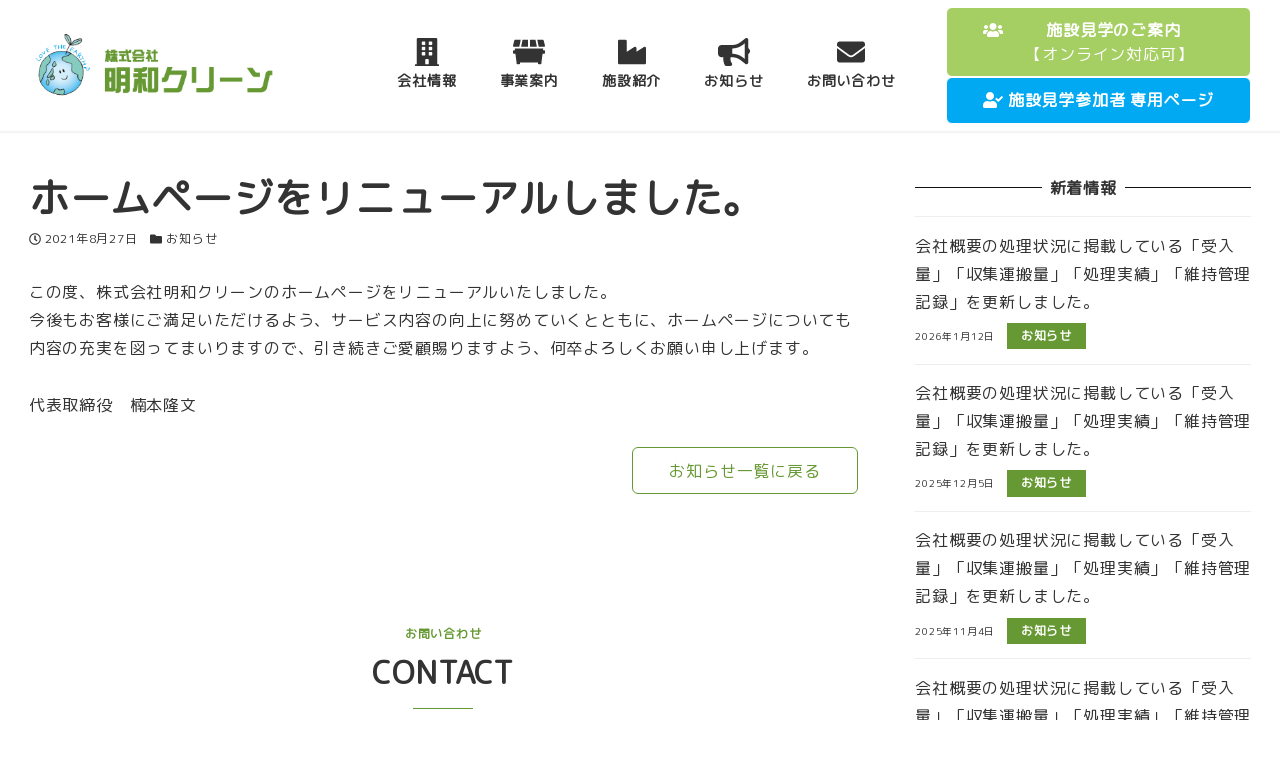

--- FILE ---
content_type: text/html; charset=UTF-8
request_url: https://meiwa-clean.co.jp/hp-renewal/
body_size: 13890
content:
<!DOCTYPE html>
<html lang="ja" data-sticky-footer="true" data-scrolled="false">

<head>
			<meta charset="UTF-8">
		<meta name="viewport" content="width=device-width, initial-scale=1, minimum-scale=1, viewport-fit=cover">
		<title>ホームページをリニューアルしました。 &#8211; 株式会社 明和クリーン</title>
<meta name='robots' content='max-image-preview:large' />
		<meta name="description" content="この度、株式会社明和クリーンのホームページをリニューアルいたしました。今後もお客様にご満足いただけるよう、サー&hellip;">
				<meta property="og:title" content="ホームページをリニューアルしました。">
		<meta property="og:type" content="article">
		<meta property="og:url" content="https://meiwa-clean.co.jp/hp-renewal/">
		<meta property="og:image" content="https://meiwa-clean.co.jp/wp-content/uploads/2021/07/ロゴデザイン案A.png">
		<meta property="og:site_name" content="株式会社 明和クリーン">
		<meta property="og:description" content="この度、株式会社明和クリーンのホームページをリニューアルいたしました。今後もお客様にご満足いただけるよう、サー&hellip;">
		<meta property="og:locale" content="ja_JP">
				<link rel='dns-prefetch' href='//www.googletagmanager.com' />
<link rel='dns-prefetch' href='//fonts.googleapis.com' />
<link rel='dns-prefetch' href='//s.w.org' />
<link rel="alternate" type="application/rss+xml" title="株式会社 明和クリーン &raquo; フィード" href="https://meiwa-clean.co.jp/feed/" />
<link rel="alternate" type="application/rss+xml" title="株式会社 明和クリーン &raquo; コメントフィード" href="https://meiwa-clean.co.jp/comments/feed/" />
		<link rel="profile" href="http://gmpg.org/xfn/11">
				<style id="snow-monkey-custom-logo-size">
.c-site-branding .custom-logo, .wpaw-site-branding__logo .custom-logo { height: 57px; width: 214px; }
@media (min-width: 64em) { .c-site-branding .custom-logo, .wpaw-site-branding__logo .custom-logo { height: 67px; width: 249px; } }
</style>
		<link rel='stylesheet' id='sdm-styles-css'  href='https://meiwa-clean.co.jp/wp-content/plugins/simple-download-monitor/css/sdm_wp_styles.css?ver=6.0.1' type='text/css' media='all' />
<link rel='stylesheet' id='m-plus-rounded-1c-css'  href='https://fonts.googleapis.com/css?family=M+PLUS+Rounded+1c%3A400&display=swap&subset=japanese&ver=1' type='text/css' media='all' />
<link rel='stylesheet' id='wp-block-library-css'  href='https://meiwa-clean.co.jp/wp-includes/css/dist/block-library/style.min.css?ver=6.0.1' type='text/css' media='all' />
<link rel='stylesheet' id='snow-monkey-blocks/accordion-css'  href='https://meiwa-clean.co.jp/wp-content/plugins/snow-monkey-blocks/dist/block/accordion/style.css?ver=1648541220' type='text/css' media='all' />
<link rel='stylesheet' id='snow-monkey-blocks/alert-css'  href='https://meiwa-clean.co.jp/wp-content/plugins/snow-monkey-blocks/dist/block/alert/style.css?ver=1648541220' type='text/css' media='all' />
<link rel='stylesheet' id='snow-monkey-blocks/balloon-css'  href='https://meiwa-clean.co.jp/wp-content/plugins/snow-monkey-blocks/dist/block/balloon/style.css?ver=1648541220' type='text/css' media='all' />
<link rel='stylesheet' id='snow-monkey-blocks/box-css'  href='https://meiwa-clean.co.jp/wp-content/plugins/snow-monkey-blocks/dist/block/box/style.css?ver=1648541220' type='text/css' media='all' />
<link rel='stylesheet' id='snow-monkey-blocks/btn-css'  href='https://meiwa-clean.co.jp/wp-content/plugins/snow-monkey-blocks/dist/block/btn/style.css?ver=1648541220' type='text/css' media='all' />
<link rel='stylesheet' id='snow-monkey-blocks/btn-box-css'  href='https://meiwa-clean.co.jp/wp-content/plugins/snow-monkey-blocks/dist/block/btn-box/style.css?ver=1648541220' type='text/css' media='all' />
<link rel='stylesheet' id='snow-monkey-blocks/buttons-css'  href='https://meiwa-clean.co.jp/wp-content/plugins/snow-monkey-blocks/dist/block/buttons/style.css?ver=1648541220' type='text/css' media='all' />
<link rel='stylesheet' id='snow-monkey-blocks/categories-list-css'  href='https://meiwa-clean.co.jp/wp-content/plugins/snow-monkey-blocks/dist/block/categories-list/style.css?ver=1648541220' type='text/css' media='all' />
<link rel='stylesheet' id='snow-monkey-blocks/container-css'  href='https://meiwa-clean.co.jp/wp-content/plugins/snow-monkey-blocks/dist/block/container/style.css?ver=1648541220' type='text/css' media='all' />
<link rel='stylesheet' id='snow-monkey-blocks/countdown-css'  href='https://meiwa-clean.co.jp/wp-content/plugins/snow-monkey-blocks/dist/block/countdown/style.css?ver=1648541220' type='text/css' media='all' />
<link rel='stylesheet' id='snow-monkey-blocks/directory-structure-css'  href='https://meiwa-clean.co.jp/wp-content/plugins/snow-monkey-blocks/dist/block/directory-structure/style.css?ver=1648541220' type='text/css' media='all' />
<link rel='stylesheet' id='snow-monkey-blocks/evaluation-star-css'  href='https://meiwa-clean.co.jp/wp-content/plugins/snow-monkey-blocks/dist/block/evaluation-star/style.css?ver=1648541220' type='text/css' media='all' />
<link rel='stylesheet' id='snow-monkey-blocks/faq-css'  href='https://meiwa-clean.co.jp/wp-content/plugins/snow-monkey-blocks/dist/block/faq/style.css?ver=1648541220' type='text/css' media='all' />
<link rel='stylesheet' id='snow-monkey-blocks/information-css'  href='https://meiwa-clean.co.jp/wp-content/plugins/snow-monkey-blocks/dist/block/information/style.css?ver=1648541220' type='text/css' media='all' />
<link rel='stylesheet' id='snow-monkey-blocks/items-css'  href='https://meiwa-clean.co.jp/wp-content/plugins/snow-monkey-blocks/dist/block/items/style.css?ver=1648541220' type='text/css' media='all' />
<link rel='stylesheet' id='snow-monkey-blocks/list-css'  href='https://meiwa-clean.co.jp/wp-content/plugins/snow-monkey-blocks/dist/block/list/style.css?ver=1648541220' type='text/css' media='all' />
<link rel='stylesheet' id='snow-monkey-blocks/media-text-css'  href='https://meiwa-clean.co.jp/wp-content/plugins/snow-monkey-blocks/dist/block/media-text/style.css?ver=1648541220' type='text/css' media='all' />
<link rel='stylesheet' id='snow-monkey-blocks/panels-css'  href='https://meiwa-clean.co.jp/wp-content/plugins/snow-monkey-blocks/dist/block/panels/style.css?ver=1648541220' type='text/css' media='all' />
<link rel='stylesheet' id='snow-monkey-blocks/price-menu-css'  href='https://meiwa-clean.co.jp/wp-content/plugins/snow-monkey-blocks/dist/block/price-menu/style.css?ver=1648541220' type='text/css' media='all' />
<link rel='stylesheet' id='snow-monkey-blocks/pricing-table-css'  href='https://meiwa-clean.co.jp/wp-content/plugins/snow-monkey-blocks/dist/block/pricing-table/style.css?ver=1648541220' type='text/css' media='all' />
<link rel='stylesheet' id='snow-monkey-blocks/rating-box-css'  href='https://meiwa-clean.co.jp/wp-content/plugins/snow-monkey-blocks/dist/block/rating-box/style.css?ver=1648541220' type='text/css' media='all' />
<link rel='stylesheet' id='snow-monkey-blocks/section-css'  href='https://meiwa-clean.co.jp/wp-content/plugins/snow-monkey-blocks/dist/block/section/style.css?ver=1648541220' type='text/css' media='all' />
<link rel='stylesheet' id='snow-monkey-blocks/section-break-the-grid-css'  href='https://meiwa-clean.co.jp/wp-content/plugins/snow-monkey-blocks/dist/block/section-break-the-grid/style.css?ver=6.0.1' type='text/css' media='all' />
<link rel='stylesheet' id='snow-monkey-blocks/section-side-heading-css'  href='https://meiwa-clean.co.jp/wp-content/plugins/snow-monkey-blocks/dist/block/section-side-heading/style.css?ver=1648541220' type='text/css' media='all' />
<link rel='stylesheet' id='snow-monkey-blocks/section-with-bgimage-css'  href='https://meiwa-clean.co.jp/wp-content/plugins/snow-monkey-blocks/dist/block/section-with-bgimage/style.css?ver=1648541220' type='text/css' media='all' />
<link rel='stylesheet' id='snow-monkey-blocks/section-with-bgvideo-css'  href='https://meiwa-clean.co.jp/wp-content/plugins/snow-monkey-blocks/dist/block/section-with-bgvideo/style.css?ver=1648541220' type='text/css' media='all' />
<link rel='stylesheet' id='slick-carousel-css'  href='https://meiwa-clean.co.jp/wp-content/plugins/snow-monkey-blocks/dist/packages/slick/slick.css?ver=1648541220' type='text/css' media='all' />
<link rel='stylesheet' id='slick-carousel-theme-css'  href='https://meiwa-clean.co.jp/wp-content/plugins/snow-monkey-blocks/dist/packages/slick/slick-theme.css?ver=1648541220' type='text/css' media='all' />
<link rel='stylesheet' id='snow-monkey-blocks/slider-css'  href='https://meiwa-clean.co.jp/wp-content/plugins/snow-monkey-blocks/dist/block/slider/style.css?ver=1648541220' type='text/css' media='all' />
<link rel='stylesheet' id='spider-css'  href='https://meiwa-clean.co.jp/wp-content/plugins/snow-monkey-blocks/dist/packages/spider/dist/css/spider.css?ver=1648541220' type='text/css' media='all' />
<link rel='stylesheet' id='snow-monkey-blocks/spider-contents-slider-css'  href='https://meiwa-clean.co.jp/wp-content/plugins/snow-monkey-blocks/dist/block/spider-contents-slider/style.css?ver=1648541220' type='text/css' media='all' />
<link rel='stylesheet' id='snow-monkey-blocks/spider-pickup-slider-css'  href='https://meiwa-clean.co.jp/wp-content/plugins/snow-monkey-blocks/dist/block/spider-pickup-slider/style.css?ver=1648541220' type='text/css' media='all' />
<link rel='stylesheet' id='snow-monkey-blocks/spider-slider-css'  href='https://meiwa-clean.co.jp/wp-content/plugins/snow-monkey-blocks/dist/block/spider-slider/style.css?ver=1648541220' type='text/css' media='all' />
<link rel='stylesheet' id='snow-monkey-blocks/step-css'  href='https://meiwa-clean.co.jp/wp-content/plugins/snow-monkey-blocks/dist/block/step/style.css?ver=1648541220' type='text/css' media='all' />
<link rel='stylesheet' id='snow-monkey-blocks/tabs-css'  href='https://meiwa-clean.co.jp/wp-content/plugins/snow-monkey-blocks/dist/block/tabs/style.css?ver=1648541220' type='text/css' media='all' />
<link rel='stylesheet' id='snow-monkey-blocks/taxonomy-terms-css'  href='https://meiwa-clean.co.jp/wp-content/plugins/snow-monkey-blocks/dist/block/taxonomy-terms/style.css?ver=1648541220' type='text/css' media='all' />
<link rel='stylesheet' id='snow-monkey-blocks/testimonial-css'  href='https://meiwa-clean.co.jp/wp-content/plugins/snow-monkey-blocks/dist/block/testimonial/style.css?ver=1648541220' type='text/css' media='all' />
<link rel='stylesheet' id='snow-monkey-blocks/thumbnail-gallery-css'  href='https://meiwa-clean.co.jp/wp-content/plugins/snow-monkey-blocks/dist/block/thumbnail-gallery/style.css?ver=1648541220' type='text/css' media='all' />
<link rel='stylesheet' id='snow-monkey-forms/checkboxes-css'  href='https://meiwa-clean.co.jp/wp-content/plugins/snow-monkey-forms/dist/block/checkboxes/style.css?ver=1648541232' type='text/css' media='all' />
<link rel='stylesheet' id='snow-monkey-forms/text-css'  href='https://meiwa-clean.co.jp/wp-content/plugins/snow-monkey-forms/dist/block/text/style.css?ver=1648541232' type='text/css' media='all' />
<link rel='stylesheet' id='snow-monkey-forms/file-css'  href='https://meiwa-clean.co.jp/wp-content/plugins/snow-monkey-forms/dist/block/file/style.css?ver=1648541232' type='text/css' media='all' />
<link rel='stylesheet' id='snow-monkey-forms/item-css'  href='https://meiwa-clean.co.jp/wp-content/plugins/snow-monkey-forms/dist/block/item/style.css?ver=1648541232' type='text/css' media='all' />
<link rel='stylesheet' id='snow-monkey-forms/radio-buttons-css'  href='https://meiwa-clean.co.jp/wp-content/plugins/snow-monkey-forms/dist/block/radio-buttons/style.css?ver=1648541232' type='text/css' media='all' />
<link rel='stylesheet' id='snow-monkey-forms/select-css'  href='https://meiwa-clean.co.jp/wp-content/plugins/snow-monkey-forms/dist/block/select/style.css?ver=1648541232' type='text/css' media='all' />
<link rel='stylesheet' id='snow-monkey-forms/textarea-css'  href='https://meiwa-clean.co.jp/wp-content/plugins/snow-monkey-forms/dist/block/textarea/style.css?ver=1648541232' type='text/css' media='all' />
<link rel='stylesheet' id='snow-monkey-blocks-css'  href='https://meiwa-clean.co.jp/wp-content/plugins/snow-monkey-blocks/dist/css/blocks.css?ver=1648541220' type='text/css' media='all' />
<link rel='stylesheet' id='snow-monkey-forms-css'  href='https://meiwa-clean.co.jp/wp-content/plugins/snow-monkey-forms/dist/css/app.css?ver=1648541232' type='text/css' media='all' />
<link rel='stylesheet' id='wp-share-buttons-css'  href='https://meiwa-clean.co.jp/wp-content/themes/snow-monkey/vendor/inc2734/wp-share-buttons/src/assets/css/wp-share-buttons.css?ver=1625406037' type='text/css' media='all' />
<link rel='stylesheet' id='wp-like-me-box-css'  href='https://meiwa-clean.co.jp/wp-content/themes/snow-monkey/vendor/inc2734/wp-like-me-box/src/assets/css/wp-like-me-box.min.css?ver=1625406037' type='text/css' media='all' />
<link rel='stylesheet' id='wp-oembed-blog-card-css'  href='https://meiwa-clean.co.jp/wp-content/themes/snow-monkey/vendor/inc2734/wp-oembed-blog-card/src/assets/css/app.css?ver=1625406037' type='text/css' media='all' />
<link rel='stylesheet' id='wp-pure-css-gallery-css'  href='https://meiwa-clean.co.jp/wp-content/themes/snow-monkey/vendor/inc2734/wp-pure-css-gallery/src/assets/css/wp-pure-css-gallery.min.css?ver=1625406037' type='text/css' media='all' />
<link rel='stylesheet' id='wp-awesome-widgets-css'  href='https://meiwa-clean.co.jp/wp-content/themes/snow-monkey/vendor/inc2734/wp-awesome-widgets/src/assets/css/wp-awesome-widgets.min.css?ver=1625406034' type='text/css' media='all' />
<link rel='stylesheet' id='snow-monkey-css'  href='https://meiwa-clean.co.jp/wp-content/themes/snow-monkey/assets/css/style.min.css?ver=1625406032' type='text/css' media='all' />
<style id='snow-monkey-inline-css' type='text/css'>
:root { --_container-max-width: 1280px;--accent-color: #669933;--dark-accent-color: #334d1a;--light-accent-color: #99cc66;--lighter-accent-color: #bbdd9a;--lightest-accent-color: #c4e2a7;--sub-accent-color: #707593;--dark-sub-accent-color: #444759;--light-sub-accent-color: #aaadbf;--lighter-sub-accent-color: #d1d3dd;--lightest-sub-accent-color: #dcdde4;--entry-content-h2-border-left: 1px solid var(--accent-color, #cd162c);--entry-content-h2-background-color: #f7f7f7;--entry-content-h2-padding: calc(var(--_space, 1.76923rem) * 0.25) calc(var(--_space, 1.76923rem) * 0.25) calc(var(--_space, 1.76923rem) * 0.25) calc(var(--_space, 1.76923rem) * 0.5);--widget-title-display: flex;--widget-title-flex-direction: row;--widget-title-align-items: center;--widget-title-justify-content: center;--widget-title-pseudo-display: block;--widget-title-pseudo-content: "";--widget-title-pseudo-height: 1px;--widget-title-pseudo-background-color: #111;--widget-title-pseudo-flex: 1 0 0%;--widget-title-pseudo-min-width: 20px;--widget-title-before-margin-right: .5em;--widget-title-after-margin-left: .5em;--_half-leading: 0.4 }html { font-size: 16px;letter-spacing: 0.05rem }.has-regular-font-size,.has-normal-font-size { font-size: 16px }.l-body,.block-editor-block-list__block { font-family: "M PLUS Rounded 1c",sans-serif }input[type="email"],input[type="number"],input[type="password"],input[type="search"],input[type="tel"],input[type="text"],input[type="url"],textarea { font-size: 16px }.has-white-background-color { background-color: #fff!important }.has-white-color,.wp-block-button__link.has-white-color { color: #fff!important }.has-black-background-color { background-color: #000!important }.has-black-color,.wp-block-button__link.has-black-color { color: #000!important }.has-text-color-background-color { background-color: #333!important }.has-text-color-color,.wp-block-button__link.has-text-color-color { color: #333!important }.has-dark-gray-background-color { background-color: #999!important }.has-dark-gray-color,.wp-block-button__link.has-dark-gray-color { color: #999!important }.has-gray-background-color { background-color: #ccc!important }.has-gray-color,.wp-block-button__link.has-gray-color { color: #ccc!important }.has-very-light-gray-background-color { background-color: #eee!important }.has-very-light-gray-color,.wp-block-button__link.has-very-light-gray-color { color: #eee!important }.has-lightest-grey-background-color { background-color: #f7f7f7!important }.has-lightest-grey-color,.wp-block-button__link.has-lightest-grey-color { color: #f7f7f7!important }.has-accent-color-background-color { background-color: #669933!important }.has-accent-color-color,.wp-block-button__link.has-accent-color-color { color: #669933!important }.has-sub-accent-color-background-color { background-color: #707593!important }.has-sub-accent-color-color,.wp-block-button__link.has-sub-accent-color-color { color: #707593!important }.p-infobar__inner { background-color: #669933 }.p-infobar__content { color: #fff }
</style>
<link rel='stylesheet' id='snow-monkey-snow-monkey-blocks-css'  href='https://meiwa-clean.co.jp/wp-content/themes/snow-monkey/assets/css/dependency/snow-monkey-blocks/style.min.css?ver=1625406032' type='text/css' media='all' />
<style id='global-styles-inline-css' type='text/css'>
body{--wp--preset--color--black: #000;--wp--preset--color--cyan-bluish-gray: #abb8c3;--wp--preset--color--white: #fff;--wp--preset--color--pale-pink: #f78da7;--wp--preset--color--vivid-red: #cf2e2e;--wp--preset--color--luminous-vivid-orange: #ff6900;--wp--preset--color--luminous-vivid-amber: #fcb900;--wp--preset--color--light-green-cyan: #7bdcb5;--wp--preset--color--vivid-green-cyan: #00d084;--wp--preset--color--pale-cyan-blue: #8ed1fc;--wp--preset--color--vivid-cyan-blue: #0693e3;--wp--preset--color--vivid-purple: #9b51e0;--wp--preset--color--text-color: #333;--wp--preset--color--dark-gray: #999;--wp--preset--color--gray: #ccc;--wp--preset--color--very-light-gray: #eee;--wp--preset--color--lightest-grey: #f7f7f7;--wp--preset--color--accent-color: #669933;--wp--preset--color--sub-accent-color: #707593;--wp--preset--color--very-dark-gray: #313131;--wp--preset--gradient--vivid-cyan-blue-to-vivid-purple: linear-gradient(135deg,rgba(6,147,227,1) 0%,rgb(155,81,224) 100%);--wp--preset--gradient--light-green-cyan-to-vivid-green-cyan: linear-gradient(135deg,rgb(122,220,180) 0%,rgb(0,208,130) 100%);--wp--preset--gradient--luminous-vivid-amber-to-luminous-vivid-orange: linear-gradient(135deg,rgba(252,185,0,1) 0%,rgba(255,105,0,1) 100%);--wp--preset--gradient--luminous-vivid-orange-to-vivid-red: linear-gradient(135deg,rgba(255,105,0,1) 0%,rgb(207,46,46) 100%);--wp--preset--gradient--very-light-gray-to-cyan-bluish-gray: linear-gradient(135deg,rgb(238,238,238) 0%,rgb(169,184,195) 100%);--wp--preset--gradient--cool-to-warm-spectrum: linear-gradient(135deg,rgb(74,234,220) 0%,rgb(151,120,209) 20%,rgb(207,42,186) 40%,rgb(238,44,130) 60%,rgb(251,105,98) 80%,rgb(254,248,76) 100%);--wp--preset--gradient--blush-light-purple: linear-gradient(135deg,rgb(255,206,236) 0%,rgb(152,150,240) 100%);--wp--preset--gradient--blush-bordeaux: linear-gradient(135deg,rgb(254,205,165) 0%,rgb(254,45,45) 50%,rgb(107,0,62) 100%);--wp--preset--gradient--luminous-dusk: linear-gradient(135deg,rgb(255,203,112) 0%,rgb(199,81,192) 50%,rgb(65,88,208) 100%);--wp--preset--gradient--pale-ocean: linear-gradient(135deg,rgb(255,245,203) 0%,rgb(182,227,212) 50%,rgb(51,167,181) 100%);--wp--preset--gradient--electric-grass: linear-gradient(135deg,rgb(202,248,128) 0%,rgb(113,206,126) 100%);--wp--preset--gradient--midnight: linear-gradient(135deg,rgb(2,3,129) 0%,rgb(40,116,252) 100%);--wp--preset--duotone--dark-grayscale: url('#wp-duotone-dark-grayscale');--wp--preset--duotone--grayscale: url('#wp-duotone-grayscale');--wp--preset--duotone--purple-yellow: url('#wp-duotone-purple-yellow');--wp--preset--duotone--blue-red: url('#wp-duotone-blue-red');--wp--preset--duotone--midnight: url('#wp-duotone-midnight');--wp--preset--duotone--magenta-yellow: url('#wp-duotone-magenta-yellow');--wp--preset--duotone--purple-green: url('#wp-duotone-purple-green');--wp--preset--duotone--blue-orange: url('#wp-duotone-blue-orange');--wp--preset--font-size--small: 13px;--wp--preset--font-size--medium: 20px;--wp--preset--font-size--large: 36px;--wp--preset--font-size--x-large: 42px;}.has-black-color{color: var(--wp--preset--color--black) !important;}.has-cyan-bluish-gray-color{color: var(--wp--preset--color--cyan-bluish-gray) !important;}.has-white-color{color: var(--wp--preset--color--white) !important;}.has-pale-pink-color{color: var(--wp--preset--color--pale-pink) !important;}.has-vivid-red-color{color: var(--wp--preset--color--vivid-red) !important;}.has-luminous-vivid-orange-color{color: var(--wp--preset--color--luminous-vivid-orange) !important;}.has-luminous-vivid-amber-color{color: var(--wp--preset--color--luminous-vivid-amber) !important;}.has-light-green-cyan-color{color: var(--wp--preset--color--light-green-cyan) !important;}.has-vivid-green-cyan-color{color: var(--wp--preset--color--vivid-green-cyan) !important;}.has-pale-cyan-blue-color{color: var(--wp--preset--color--pale-cyan-blue) !important;}.has-vivid-cyan-blue-color{color: var(--wp--preset--color--vivid-cyan-blue) !important;}.has-vivid-purple-color{color: var(--wp--preset--color--vivid-purple) !important;}.has-black-background-color{background-color: var(--wp--preset--color--black) !important;}.has-cyan-bluish-gray-background-color{background-color: var(--wp--preset--color--cyan-bluish-gray) !important;}.has-white-background-color{background-color: var(--wp--preset--color--white) !important;}.has-pale-pink-background-color{background-color: var(--wp--preset--color--pale-pink) !important;}.has-vivid-red-background-color{background-color: var(--wp--preset--color--vivid-red) !important;}.has-luminous-vivid-orange-background-color{background-color: var(--wp--preset--color--luminous-vivid-orange) !important;}.has-luminous-vivid-amber-background-color{background-color: var(--wp--preset--color--luminous-vivid-amber) !important;}.has-light-green-cyan-background-color{background-color: var(--wp--preset--color--light-green-cyan) !important;}.has-vivid-green-cyan-background-color{background-color: var(--wp--preset--color--vivid-green-cyan) !important;}.has-pale-cyan-blue-background-color{background-color: var(--wp--preset--color--pale-cyan-blue) !important;}.has-vivid-cyan-blue-background-color{background-color: var(--wp--preset--color--vivid-cyan-blue) !important;}.has-vivid-purple-background-color{background-color: var(--wp--preset--color--vivid-purple) !important;}.has-black-border-color{border-color: var(--wp--preset--color--black) !important;}.has-cyan-bluish-gray-border-color{border-color: var(--wp--preset--color--cyan-bluish-gray) !important;}.has-white-border-color{border-color: var(--wp--preset--color--white) !important;}.has-pale-pink-border-color{border-color: var(--wp--preset--color--pale-pink) !important;}.has-vivid-red-border-color{border-color: var(--wp--preset--color--vivid-red) !important;}.has-luminous-vivid-orange-border-color{border-color: var(--wp--preset--color--luminous-vivid-orange) !important;}.has-luminous-vivid-amber-border-color{border-color: var(--wp--preset--color--luminous-vivid-amber) !important;}.has-light-green-cyan-border-color{border-color: var(--wp--preset--color--light-green-cyan) !important;}.has-vivid-green-cyan-border-color{border-color: var(--wp--preset--color--vivid-green-cyan) !important;}.has-pale-cyan-blue-border-color{border-color: var(--wp--preset--color--pale-cyan-blue) !important;}.has-vivid-cyan-blue-border-color{border-color: var(--wp--preset--color--vivid-cyan-blue) !important;}.has-vivid-purple-border-color{border-color: var(--wp--preset--color--vivid-purple) !important;}.has-vivid-cyan-blue-to-vivid-purple-gradient-background{background: var(--wp--preset--gradient--vivid-cyan-blue-to-vivid-purple) !important;}.has-light-green-cyan-to-vivid-green-cyan-gradient-background{background: var(--wp--preset--gradient--light-green-cyan-to-vivid-green-cyan) !important;}.has-luminous-vivid-amber-to-luminous-vivid-orange-gradient-background{background: var(--wp--preset--gradient--luminous-vivid-amber-to-luminous-vivid-orange) !important;}.has-luminous-vivid-orange-to-vivid-red-gradient-background{background: var(--wp--preset--gradient--luminous-vivid-orange-to-vivid-red) !important;}.has-very-light-gray-to-cyan-bluish-gray-gradient-background{background: var(--wp--preset--gradient--very-light-gray-to-cyan-bluish-gray) !important;}.has-cool-to-warm-spectrum-gradient-background{background: var(--wp--preset--gradient--cool-to-warm-spectrum) !important;}.has-blush-light-purple-gradient-background{background: var(--wp--preset--gradient--blush-light-purple) !important;}.has-blush-bordeaux-gradient-background{background: var(--wp--preset--gradient--blush-bordeaux) !important;}.has-luminous-dusk-gradient-background{background: var(--wp--preset--gradient--luminous-dusk) !important;}.has-pale-ocean-gradient-background{background: var(--wp--preset--gradient--pale-ocean) !important;}.has-electric-grass-gradient-background{background: var(--wp--preset--gradient--electric-grass) !important;}.has-midnight-gradient-background{background: var(--wp--preset--gradient--midnight) !important;}.has-small-font-size{font-size: var(--wp--preset--font-size--small) !important;}.has-medium-font-size{font-size: var(--wp--preset--font-size--medium) !important;}.has-large-font-size{font-size: var(--wp--preset--font-size--large) !important;}.has-x-large-font-size{font-size: var(--wp--preset--font-size--x-large) !important;}
</style>
<link rel='stylesheet' id='snow-monkey-blocks-background-parallax-css'  href='https://meiwa-clean.co.jp/wp-content/plugins/snow-monkey-blocks/dist/css/background-parallax.css?ver=1648541220' type='text/css' media='all' />
<link rel='stylesheet' id='snow-monkey-editor-css'  href='https://meiwa-clean.co.jp/wp-content/plugins/snow-monkey-editor/dist/css/app.css?ver=1648541226' type='text/css' media='all' />
<link rel='stylesheet' id='snow-monkey-custom-widgets-css'  href='https://meiwa-clean.co.jp/wp-content/themes/snow-monkey/assets/css/custom-widgets.min.css?ver=1625406032' type='text/css' media='all' />
<link rel='stylesheet' id='snow-monkey-snow-monkey-forms-css'  href='https://meiwa-clean.co.jp/wp-content/themes/snow-monkey/assets/css/dependency/snow-monkey-forms/style.min.css?ver=1625406032' type='text/css' media='all' />
<script type='text/javascript' src='https://meiwa-clean.co.jp/wp-content/plugins/snow-monkey-blocks/dist/packages/spider/dist/js/spider.js?ver=1648541220' id='spider-js'></script>
<script type='text/javascript' src='https://meiwa-clean.co.jp/wp-content/plugins/snow-monkey-blocks/dist/block/spider-pickup-slider/script.js?ver=1648541220' id='snow-monkey-blocks/spider-pickup-slider-js'></script>
<script type='text/javascript' src='https://meiwa-clean.co.jp/wp-content/plugins/snow-monkey-blocks/dist/block/spider-slider/script.js?ver=1648541220' id='snow-monkey-blocks/spider-slider-js'></script>
<script type='text/javascript' src='https://meiwa-clean.co.jp/wp-includes/js/jquery/jquery.min.js?ver=3.6.0' id='jquery-core-js'></script>
<script type='text/javascript' src='https://meiwa-clean.co.jp/wp-includes/js/jquery/jquery-migrate.min.js?ver=3.3.2' id='jquery-migrate-js'></script>
<script type='text/javascript' id='sdm-scripts-js-extra'>
/* <![CDATA[ */
var sdm_ajax_script = {"ajaxurl":"https:\/\/meiwa-clean.co.jp\/wp-admin\/admin-ajax.php"};
/* ]]> */
</script>
<script type='text/javascript' src='https://meiwa-clean.co.jp/wp-content/plugins/simple-download-monitor/js/sdm_wp_scripts.js?ver=6.0.1' id='sdm-scripts-js'></script>
<script type='text/javascript' src='https://www.googletagmanager.com/gtag/js?id=G-L4W75XRBMG&#038;ver=1' id='inc2734-wp-seo-google-analytics-js'></script>
<script type='text/javascript' id='inc2734-wp-seo-google-analytics-js-after'>
window.dataLayer = window.dataLayer || []; function gtag(){dataLayer.push(arguments)}; gtag('js', new Date()); gtag('config', 'G-L4W75XRBMG');
</script>
<link rel="https://api.w.org/" href="https://meiwa-clean.co.jp/wp-json/" /><link rel="alternate" type="application/json" href="https://meiwa-clean.co.jp/wp-json/wp/v2/posts/661" /><link rel="EditURI" type="application/rsd+xml" title="RSD" href="https://meiwa-clean.co.jp/xmlrpc.php?rsd" />
<link rel="wlwmanifest" type="application/wlwmanifest+xml" href="https://meiwa-clean.co.jp/wp-includes/wlwmanifest.xml" /> 
<meta name="generator" content="WordPress 6.0.1" />
<link rel="canonical" href="https://meiwa-clean.co.jp/hp-renewal/" />
<link rel='shortlink' href='https://meiwa-clean.co.jp/?p=661' />
<link rel="alternate" type="application/json+oembed" href="https://meiwa-clean.co.jp/wp-json/oembed/1.0/embed?url=https%3A%2F%2Fmeiwa-clean.co.jp%2Fhp-renewal%2F" />
<link rel="alternate" type="text/xml+oembed" href="https://meiwa-clean.co.jp/wp-json/oembed/1.0/embed?url=https%3A%2F%2Fmeiwa-clean.co.jp%2Fhp-renewal%2F&#038;format=xml" />
		<meta name="google-site-verification" content="JfDNQysYnKz0HC7SaPLONP3wXSXCfxVpOWBWbSmeZ10">
				<script type="application/ld+json">
			{"@context":"http:\/\/schema.org","@type":"BlogPosting","headline":"\u30db\u30fc\u30e0\u30da\u30fc\u30b8\u3092\u30ea\u30cb\u30e5\u30fc\u30a2\u30eb\u3057\u307e\u3057\u305f\u3002","author":{"@type":"Person","name":"fobs_tanaka"},"publisher":{"@type":"Organization","url":"https:\/\/meiwa-clean.co.jp","name":"\u682a\u5f0f\u4f1a\u793e \u660e\u548c\u30af\u30ea\u30fc\u30f3","logo":{"@type":"ImageObject","url":"https:\/\/meiwa-clean.co.jp\/wp-content\/uploads\/2021\/07\/cropped-\u30ed\u30b4\u30c7\u30b6\u30a4\u30f3\u6848A.png"}},"mainEntityOfPage":{"@type":"WebPage","@id":"https:\/\/meiwa-clean.co.jp\/hp-renewal\/"},"image":{"@type":"ImageObject","url":"https:\/\/meiwa-clean.co.jp\/wp-content\/uploads\/2021\/07\/\u30ed\u30b4\u30c7\u30b6\u30a4\u30f3\u6848A.png"},"datePublished":"2021-08-27T04:02:45+00:00","dateModified":"2021-08-27T04:02:48+00:00","description":"\u3053\u306e\u5ea6\u3001\u682a\u5f0f\u4f1a\u793e\u660e\u548c\u30af\u30ea\u30fc\u30f3\u306e\u30db\u30fc\u30e0\u30da\u30fc\u30b8\u3092\u30ea\u30cb\u30e5\u30fc\u30a2\u30eb\u3044\u305f\u3057\u307e\u3057\u305f\u3002\u4eca\u5f8c\u3082\u304a\u5ba2\u69d8\u306b\u3054\u6e80\u8db3\u3044\u305f\u3060\u3051\u308b\u3088\u3046\u3001\u30b5\u30fc&hellip;"}		</script>
							<meta name="twitter:card" content="summary">
		
						<meta name="theme-color" content="#669933">
		<link rel="icon" href="https://meiwa-clean.co.jp/wp-content/uploads/2021/07/cropped-favicon-32x32.png" sizes="32x32" />
<link rel="icon" href="https://meiwa-clean.co.jp/wp-content/uploads/2021/07/cropped-favicon-192x192.png" sizes="192x192" />
<link rel="apple-touch-icon" href="https://meiwa-clean.co.jp/wp-content/uploads/2021/07/cropped-favicon-180x180.png" />
<meta name="msapplication-TileImage" content="https://meiwa-clean.co.jp/wp-content/uploads/2021/07/cropped-favicon-270x270.png" />
		<style type="text/css" id="wp-custom-css">
			.p-global-nav .c-navbar__item a span {
  display: block;
}

/* トップページ最上部のpadding除去 */
.p-section-front-page-content {
  padding-top: 0;
}

.l-footer .c-copyright {
  background-color: #669933;
}

.l-footer .c-copyright {
  color: #ffffff;
}

.p-footer-sub-nav {
  background-color: #f9f9f9;
}

.c-prev-next-nav {
  display: none;
}

/* authorを非表示 */
.c-entry-summary__content,
.c-meta__item--author {
  display: none;
}


.my-table td:first-child {
background-color: #c9e897;
}

.smb-section__body > h2 {
  background-color: #ffffff;
}

.c-entry__content > h2 {
  background-color: #ffffff;
}

.smf-action .smf-button-control__control{
background-image: linear-gradient(
180deg
,#669933,#669933);
color: #ffffff;

}		</style>
		</head>

<body class="post-template-default single single-post postid-661 single-format-standard wp-custom-logo l-body--right-sidebar l-body" id="body"
	data-has-sidebar="true"
	data-is-full-template="false"
	data-is-slim-width="true"
	data-header-layout="1row"
	>

			<div id="page-start"></div>
		<svg xmlns="http://www.w3.org/2000/svg" viewBox="0 0 0 0" width="0" height="0" focusable="false" role="none" style="visibility: hidden; position: absolute; left: -9999px; overflow: hidden;" ><defs><filter id="wp-duotone-dark-grayscale"><feColorMatrix color-interpolation-filters="sRGB" type="matrix" values=" .299 .587 .114 0 0 .299 .587 .114 0 0 .299 .587 .114 0 0 .299 .587 .114 0 0 " /><feComponentTransfer color-interpolation-filters="sRGB" ><feFuncR type="table" tableValues="0 0.49803921568627" /><feFuncG type="table" tableValues="0 0.49803921568627" /><feFuncB type="table" tableValues="0 0.49803921568627" /><feFuncA type="table" tableValues="1 1" /></feComponentTransfer><feComposite in2="SourceGraphic" operator="in" /></filter></defs></svg><svg xmlns="http://www.w3.org/2000/svg" viewBox="0 0 0 0" width="0" height="0" focusable="false" role="none" style="visibility: hidden; position: absolute; left: -9999px; overflow: hidden;" ><defs><filter id="wp-duotone-grayscale"><feColorMatrix color-interpolation-filters="sRGB" type="matrix" values=" .299 .587 .114 0 0 .299 .587 .114 0 0 .299 .587 .114 0 0 .299 .587 .114 0 0 " /><feComponentTransfer color-interpolation-filters="sRGB" ><feFuncR type="table" tableValues="0 1" /><feFuncG type="table" tableValues="0 1" /><feFuncB type="table" tableValues="0 1" /><feFuncA type="table" tableValues="1 1" /></feComponentTransfer><feComposite in2="SourceGraphic" operator="in" /></filter></defs></svg><svg xmlns="http://www.w3.org/2000/svg" viewBox="0 0 0 0" width="0" height="0" focusable="false" role="none" style="visibility: hidden; position: absolute; left: -9999px; overflow: hidden;" ><defs><filter id="wp-duotone-purple-yellow"><feColorMatrix color-interpolation-filters="sRGB" type="matrix" values=" .299 .587 .114 0 0 .299 .587 .114 0 0 .299 .587 .114 0 0 .299 .587 .114 0 0 " /><feComponentTransfer color-interpolation-filters="sRGB" ><feFuncR type="table" tableValues="0.54901960784314 0.98823529411765" /><feFuncG type="table" tableValues="0 1" /><feFuncB type="table" tableValues="0.71764705882353 0.25490196078431" /><feFuncA type="table" tableValues="1 1" /></feComponentTransfer><feComposite in2="SourceGraphic" operator="in" /></filter></defs></svg><svg xmlns="http://www.w3.org/2000/svg" viewBox="0 0 0 0" width="0" height="0" focusable="false" role="none" style="visibility: hidden; position: absolute; left: -9999px; overflow: hidden;" ><defs><filter id="wp-duotone-blue-red"><feColorMatrix color-interpolation-filters="sRGB" type="matrix" values=" .299 .587 .114 0 0 .299 .587 .114 0 0 .299 .587 .114 0 0 .299 .587 .114 0 0 " /><feComponentTransfer color-interpolation-filters="sRGB" ><feFuncR type="table" tableValues="0 1" /><feFuncG type="table" tableValues="0 0.27843137254902" /><feFuncB type="table" tableValues="0.5921568627451 0.27843137254902" /><feFuncA type="table" tableValues="1 1" /></feComponentTransfer><feComposite in2="SourceGraphic" operator="in" /></filter></defs></svg><svg xmlns="http://www.w3.org/2000/svg" viewBox="0 0 0 0" width="0" height="0" focusable="false" role="none" style="visibility: hidden; position: absolute; left: -9999px; overflow: hidden;" ><defs><filter id="wp-duotone-midnight"><feColorMatrix color-interpolation-filters="sRGB" type="matrix" values=" .299 .587 .114 0 0 .299 .587 .114 0 0 .299 .587 .114 0 0 .299 .587 .114 0 0 " /><feComponentTransfer color-interpolation-filters="sRGB" ><feFuncR type="table" tableValues="0 0" /><feFuncG type="table" tableValues="0 0.64705882352941" /><feFuncB type="table" tableValues="0 1" /><feFuncA type="table" tableValues="1 1" /></feComponentTransfer><feComposite in2="SourceGraphic" operator="in" /></filter></defs></svg><svg xmlns="http://www.w3.org/2000/svg" viewBox="0 0 0 0" width="0" height="0" focusable="false" role="none" style="visibility: hidden; position: absolute; left: -9999px; overflow: hidden;" ><defs><filter id="wp-duotone-magenta-yellow"><feColorMatrix color-interpolation-filters="sRGB" type="matrix" values=" .299 .587 .114 0 0 .299 .587 .114 0 0 .299 .587 .114 0 0 .299 .587 .114 0 0 " /><feComponentTransfer color-interpolation-filters="sRGB" ><feFuncR type="table" tableValues="0.78039215686275 1" /><feFuncG type="table" tableValues="0 0.94901960784314" /><feFuncB type="table" tableValues="0.35294117647059 0.47058823529412" /><feFuncA type="table" tableValues="1 1" /></feComponentTransfer><feComposite in2="SourceGraphic" operator="in" /></filter></defs></svg><svg xmlns="http://www.w3.org/2000/svg" viewBox="0 0 0 0" width="0" height="0" focusable="false" role="none" style="visibility: hidden; position: absolute; left: -9999px; overflow: hidden;" ><defs><filter id="wp-duotone-purple-green"><feColorMatrix color-interpolation-filters="sRGB" type="matrix" values=" .299 .587 .114 0 0 .299 .587 .114 0 0 .299 .587 .114 0 0 .299 .587 .114 0 0 " /><feComponentTransfer color-interpolation-filters="sRGB" ><feFuncR type="table" tableValues="0.65098039215686 0.40392156862745" /><feFuncG type="table" tableValues="0 1" /><feFuncB type="table" tableValues="0.44705882352941 0.4" /><feFuncA type="table" tableValues="1 1" /></feComponentTransfer><feComposite in2="SourceGraphic" operator="in" /></filter></defs></svg><svg xmlns="http://www.w3.org/2000/svg" viewBox="0 0 0 0" width="0" height="0" focusable="false" role="none" style="visibility: hidden; position: absolute; left: -9999px; overflow: hidden;" ><defs><filter id="wp-duotone-blue-orange"><feColorMatrix color-interpolation-filters="sRGB" type="matrix" values=" .299 .587 .114 0 0 .299 .587 .114 0 0 .299 .587 .114 0 0 .299 .587 .114 0 0 " /><feComponentTransfer color-interpolation-filters="sRGB" ><feFuncR type="table" tableValues="0.098039215686275 1" /><feFuncG type="table" tableValues="0 0.66274509803922" /><feFuncB type="table" tableValues="0.84705882352941 0.41960784313725" /><feFuncA type="table" tableValues="1 1" /></feComponentTransfer><feComposite in2="SourceGraphic" operator="in" /></filter></defs></svg>	
	
<nav
	id="drawer-nav"
	class="c-drawer c-drawer--fixed"
	role="navigation"
	aria-hidden="true"
	aria-labelledby="hamburger-btn"
>
	<div class="c-drawer__inner">
		<div class="c-drawer__focus-point" tabindex="-1"></div>
		
		
		<ul id="menu-%e3%83%a2%e3%83%90%e3%82%a4%e3%83%ab" class="c-drawer__menu"><li id="menu-item-84" class="menu-item menu-item-type-post_type menu-item-object-page menu-item-has-children menu-item-84 c-drawer__item"><a href="https://meiwa-clean.co.jp/company/">会社情報</a><div class="c-drawer__toggle" aria-expanded="false"><span class="c-ic-angle-right" aria-hidden="true"></span></div><ul class="c-drawer__submenu" aria-hidden="true">	<li id="menu-item-85" class="menu-item menu-item-type-post_type menu-item-object-page menu-item-85 c-drawer__subitem"><a href="https://meiwa-clean.co.jp/about/">会社概要</a></li>
	<li id="menu-item-83" class="menu-item menu-item-type-post_type menu-item-object-page menu-item-83 c-drawer__subitem"><a href="https://meiwa-clean.co.jp/message/">ご挨拶・企業理念</a></li>
	<li id="menu-item-87" class="menu-item menu-item-type-post_type menu-item-object-page menu-item-87 c-drawer__subitem"><a href="https://meiwa-clean.co.jp/history/">沿革</a></li>
	<li id="menu-item-88" class="menu-item menu-item-type-post_type menu-item-object-page menu-item-88 c-drawer__subitem"><a href="https://meiwa-clean.co.jp/policy/">環境啓発</a></li>
	<li id="menu-item-89" class="menu-item menu-item-type-post_type menu-item-object-page menu-item-89 c-drawer__subitem"><a href="https://meiwa-clean.co.jp/csr/">社会貢献活動</a></li>
	<li id="menu-item-86" class="menu-item menu-item-type-post_type menu-item-object-page menu-item-86 c-drawer__subitem"><a href="https://meiwa-clean.co.jp/download/">業務資料</a></li>
	<li id="menu-item-1927" class="menu-item menu-item-type-post_type menu-item-object-page menu-item-1927 c-drawer__subitem"><a href="https://meiwa-clean.co.jp/digital-pamphlet/">デジタルパンフレット</a></li>
</ul>
</li>
<li id="menu-item-91" class="menu-item menu-item-type-post_type menu-item-object-page menu-item-has-children menu-item-91 c-drawer__item"><a href="https://meiwa-clean.co.jp/business/">事業案内</a><div class="c-drawer__toggle" aria-expanded="false"><span class="c-ic-angle-right" aria-hidden="true"></span></div><ul class="c-drawer__submenu" aria-hidden="true">	<li id="menu-item-94" class="menu-item menu-item-type-post_type menu-item-object-page menu-item-94 c-drawer__subitem"><a href="https://meiwa-clean.co.jp/industrial-waste/">産業廃棄物とは？</a></li>
	<li id="menu-item-90" class="menu-item menu-item-type-post_type menu-item-object-page menu-item-90 c-drawer__subitem"><a href="https://meiwa-clean.co.jp/landfill-site/">中間・最終処分場とは？</a></li>
	<li id="menu-item-93" class="menu-item menu-item-type-post_type menu-item-object-page menu-item-93 c-drawer__subitem"><a href="https://meiwa-clean.co.jp/item/">受け入れ品目</a></li>
	<li id="menu-item-92" class="menu-item menu-item-type-post_type menu-item-object-page menu-item-92 c-drawer__subitem"><a href="https://meiwa-clean.co.jp/process/">処分のプロセス</a></li>
</ul>
</li>
<li id="menu-item-97" class="menu-item menu-item-type-post_type menu-item-object-page menu-item-has-children menu-item-97 c-drawer__item"><a href="https://meiwa-clean.co.jp/facilities/">施設紹介</a><div class="c-drawer__toggle" aria-expanded="false"><span class="c-ic-angle-right" aria-hidden="true"></span></div><ul class="c-drawer__submenu" aria-hidden="true">	<li id="menu-item-96" class="menu-item menu-item-type-post_type menu-item-object-page menu-item-96 c-drawer__subitem"><a href="https://meiwa-clean.co.jp/overview/">施設概要</a></li>
	<li id="menu-item-98" class="menu-item menu-item-type-post_type menu-item-object-page menu-item-98 c-drawer__subitem"><a href="https://meiwa-clean.co.jp/water-treatment/">水処理施設のご案内</a></li>
	<li id="menu-item-95" class="menu-item menu-item-type-post_type menu-item-object-page menu-item-95 c-drawer__subitem"><a href="https://meiwa-clean.co.jp/access/">アクセス</a></li>
</ul>
</li>
<li id="menu-item-99" class="menu-item menu-item-type-taxonomy menu-item-object-category current-post-ancestor current-menu-parent current-post-parent menu-item-99 c-drawer__item"><a href="https://meiwa-clean.co.jp/news/">お知らせ</a></li>
<li id="menu-item-101" class="menu-item menu-item-type-post_type menu-item-object-page menu-item-101 c-drawer__item"><a href="https://meiwa-clean.co.jp/facility-tour/">施設見学のご案内</a></li>
<li id="menu-item-1648" class="menu-item menu-item-type-post_type menu-item-object-page menu-item-1648 c-drawer__item"><a href="https://meiwa-clean.co.jp/members-only/">施設見学参加者 専用ページ</a></li>
<li id="menu-item-100" class="menu-item menu-item-type-post_type menu-item-object-page menu-item-100 c-drawer__item"><a href="https://meiwa-clean.co.jp/contact/">お問い合わせ</a></li>
</ul>
					<ul class="c-drawer__menu">
				<li class="c-drawer__item">
					<form role="search" method="get" class="p-search-form" action="https://meiwa-clean.co.jp/"><label class="screen-reader-text" for="s">検索</label><div class="c-input-group"><div class="c-input-group__field"><input type="search" placeholder="検索 &hellip;" value="" name="s"></div><button class="c-input-group__btn">検索</button></div></form>				</li>
			</ul>
		
			</div>
</nav>
<div class="c-drawer-close-zone" aria-hidden="true" aria-controls="drawer-nav"></div>

	<div class="l-container">
		
<header class="l-header l-header--1row l-header--sticky-sm l-header--sticky-lg" role="banner">
	
	<div class="l-header__content">
		
<div class="l-1row-header" data-has-global-nav="true">
	<div class="c-container">
		
		<div class="c-row c-row--margin-s c-row--lg-margin c-row--middle c-row--nowrap">
			
			
			<div class="c-row__col c-row__col--auto">
				<div class="l-1row-header__branding">
					<div class="c-site-branding c-site-branding--has-logo">
	
		<div class="c-site-branding__title">
								<a href="https://meiwa-clean.co.jp/" class="custom-logo-link" rel="home"><img width="714" height="192" src="https://meiwa-clean.co.jp/wp-content/uploads/2021/07/cropped-ロゴデザイン案A.png" class="custom-logo" alt="株式会社 明和クリーン" srcset="https://meiwa-clean.co.jp/wp-content/uploads/2021/07/cropped-ロゴデザイン案A.png 714w, https://meiwa-clean.co.jp/wp-content/uploads/2021/07/cropped-ロゴデザイン案A-300x81.png 300w" sizes="(max-width: 714px) 100vw, 714px" /></a>						</div>

	
	</div>
				</div>
			</div>

			
							<div class="c-row__col c-row__col--fit u-invisible-md-down">
					
<nav class="p-global-nav p-global-nav--hover-text-color" role="navigation">
	<ul id="menu-%e3%83%98%e3%83%83%e3%83%80%e3%83%bc%e3%83%a1%e3%83%8b%e3%83%a5%e3%83%bc" class="c-navbar"><li id="menu-item-57" class="menu-item menu-item-type-post_type menu-item-object-page menu-item-has-children menu-item-57 c-navbar__item" aria-haspopup="true"><a href="https://meiwa-clean.co.jp/company/"><span><i class="fas fa-building fa-2x"></i><span class="label">会社情報</span></span></a><ul class="c-navbar__submenu" aria-hidden="true">	<li id="menu-item-58" class="menu-item menu-item-type-post_type menu-item-object-page menu-item-58 c-navbar__subitem"><a href="https://meiwa-clean.co.jp/about/">会社概要</a></li>
	<li id="menu-item-56" class="menu-item menu-item-type-post_type menu-item-object-page menu-item-56 c-navbar__subitem"><a href="https://meiwa-clean.co.jp/message/">ご挨拶・企業理念</a></li>
	<li id="menu-item-62" class="menu-item menu-item-type-post_type menu-item-object-page menu-item-62 c-navbar__subitem"><a href="https://meiwa-clean.co.jp/history/">沿革</a></li>
	<li id="menu-item-60" class="menu-item menu-item-type-post_type menu-item-object-page menu-item-60 c-navbar__subitem"><a href="https://meiwa-clean.co.jp/policy/">環境啓発</a></li>
	<li id="menu-item-61" class="menu-item menu-item-type-post_type menu-item-object-page menu-item-61 c-navbar__subitem"><a href="https://meiwa-clean.co.jp/csr/">社会貢献活動</a></li>
	<li id="menu-item-59" class="menu-item menu-item-type-post_type menu-item-object-page menu-item-59 c-navbar__subitem"><a href="https://meiwa-clean.co.jp/download/">業務資料</a></li>
	<li id="menu-item-1925" class="menu-item menu-item-type-post_type menu-item-object-page menu-item-1925 c-navbar__subitem"><a href="https://meiwa-clean.co.jp/digital-pamphlet/">デジタルパンフレット</a></li>
</ul>
</li>
<li id="menu-item-63" class="menu-item menu-item-type-post_type menu-item-object-page menu-item-has-children menu-item-63 c-navbar__item" aria-haspopup="true"><a href="https://meiwa-clean.co.jp/business/"><span><i class="fas fa-dumpster fa-2x"></i><span class="label">事業案内</span></span></a><ul class="c-navbar__submenu" aria-hidden="true">	<li id="menu-item-67" class="menu-item menu-item-type-post_type menu-item-object-page menu-item-67 c-navbar__subitem"><a href="https://meiwa-clean.co.jp/industrial-waste/">産業廃棄物とは？</a></li>
	<li id="menu-item-64" class="menu-item menu-item-type-post_type menu-item-object-page menu-item-64 c-navbar__subitem"><a href="https://meiwa-clean.co.jp/landfill-site/">中間・最終処分場とは？</a></li>
	<li id="menu-item-66" class="menu-item menu-item-type-post_type menu-item-object-page menu-item-66 c-navbar__subitem"><a href="https://meiwa-clean.co.jp/item/">受け入れ品目</a></li>
	<li id="menu-item-65" class="menu-item menu-item-type-post_type menu-item-object-page menu-item-65 c-navbar__subitem"><a href="https://meiwa-clean.co.jp/process/">処分のプロセス</a></li>
</ul>
</li>
<li id="menu-item-68" class="menu-item menu-item-type-post_type menu-item-object-page menu-item-has-children menu-item-68 c-navbar__item" aria-haspopup="true"><a href="https://meiwa-clean.co.jp/facilities/"><span><i class="fas fa-industry fa-2x"></i><span class="label">施設紹介</span></span></a><ul class="c-navbar__submenu" aria-hidden="true">	<li id="menu-item-71" class="menu-item menu-item-type-post_type menu-item-object-page menu-item-71 c-navbar__subitem"><a href="https://meiwa-clean.co.jp/overview/">施設概要</a></li>
	<li id="menu-item-70" class="menu-item menu-item-type-post_type menu-item-object-page menu-item-70 c-navbar__subitem"><a href="https://meiwa-clean.co.jp/water-treatment/">水処理施設のご案内</a></li>
	<li id="menu-item-69" class="menu-item menu-item-type-post_type menu-item-object-page menu-item-69 c-navbar__subitem"><a href="https://meiwa-clean.co.jp/access/">アクセス</a></li>
</ul>
</li>
<li id="menu-item-73" class="menu-item menu-item-type-taxonomy menu-item-object-category current-post-ancestor current-menu-parent current-post-parent menu-item-73 c-navbar__item"><a href="https://meiwa-clean.co.jp/news/"><span><i class="fas fa-bullhorn fa-2x"></i><span class="label">お知らせ</span></span></a></li>
<li id="menu-item-72" class="menu-item menu-item-type-post_type menu-item-object-page menu-item-72 c-navbar__item"><a href="https://meiwa-clean.co.jp/contact/"><span><i class="fas fa-envelope fa-2x"></i><span class="label">お問い合わせ</span></span></a></li>
</ul></nav>
				</div>
			
							<div class="c-row__col c-row__col--fit u-invisible-md-down">
					<div class="l-1row-header__content">
						
<div class="p-header-content p-header-content--lg">
	
<div class="c-header-content">
	<div class="header-info"><a class="c-btn" href="https://meiwa-clean.co.jp/facility-tour/" style="color:#fff;background-color:#A5CE63;border:1px solid"><i class="fas fa-users"></i> <b>　 　施設見学のご案内　　</b><br>　   【オンライン対応可】</div></a>
<div class="header-info"><a class="c-btn" href="https://meiwa-clean.co.jp/members-only/" style="color:#fff;background-color:#00a9f2;border:1px solid"><i class="fas fa-user-check"></i><b> 施設見学参加者 専用ページ</b><br></div></a></div>
</div>
					</div>
				</div>
			
							<div class="c-row__col c-row__col--fit u-invisible-lg-up" >
					
<button
		class="c-hamburger-btn"
	aria-expanded="false"
	aria-controls="drawer-nav"
>
	<div class="c-hamburger-btn__bars">
		<div class="c-hamburger-btn__bar"></div>
		<div class="c-hamburger-btn__bar"></div>
		<div class="c-hamburger-btn__bar"></div>
	</div>

			<div class="c-hamburger-btn__label">
			MENU		</div>
	</button>
				</div>
					</div>
	</div>
</div>
	</div>

	</header>

		<div class="l-contents" role="document">
			
			
			
			
			<div class="l-contents__body">
				<div class="l-contents__container c-container">
					
					
					<div class="l-contents__inner">
						<main class="l-contents__main" role="main">
							
							
<article class="post-661 post type-post status-publish format-standard category-news c-entry">
	
<header class="c-entry__header">
	
	<h1 class="c-entry__title">ホームページをリニューアルしました。</h1>

			<div class="c-entry__meta">
			
<ul class="c-meta">
		<li class="c-meta__item c-meta__item--published">
		<i class="far fa-clock" aria-hidden="true"></i>
		<span class="screen-reader-text">投稿日</span>
		<time datetime="2021-08-27T04:02:45+00:00">2021年8月27日</time>
	</li>
		<li class="c-meta__item c-meta__item--author">
		<span class="screen-reader-text">著者</span>
		<img alt='' src='https://secure.gravatar.com/avatar/a11acbf09f5389626dfed9496424307a?s=96&#038;d=mm&#038;r=g' srcset='https://secure.gravatar.com/avatar/a11acbf09f5389626dfed9496424307a?s=192&#038;d=mm&#038;r=g 2x' class='avatar avatar-96 photo' height='96' width='96' loading='lazy'/>		fobs_tanaka	</li>
				<li class="c-meta__item c-meta__item--categories">
			<span class="screen-reader-text">カテゴリー</span>
			<i class="fas fa-folder" aria-hidden="true"></i>
			<a href="https://meiwa-clean.co.jp/news/">お知らせ</a>
		</li>
		
	</ul>
		</div>
	</header>

	<div class="c-entry__body">
		
		
		
		
		

<div class="c-entry__content p-entry-content">
	
	
<p class="sme-animation-fade-in">この度、株式会社明和クリーンのホームページをリニューアルいたしました。<br>今後もお客様にご満足いただけるよう、サービス内容の向上に努めていくとともに、ホームページについても内容の充実を図ってまいりますので、引き続きご愛顧賜りますよう、何卒よろしくお願い申し上げます。</p>



<p class="sme-animation-fade-in">代表取締役　楠本隆文</p>



<div class="wp-block-snow-monkey-blocks-buttons smb-buttons is-content-justification-right">
<div class="wp-block-snow-monkey-blocks-btn smb-btn-wrapper is-style-ghost sme-animation-fade-in-up"><a class="smb-btn" href="https://meiwa-clean.co.jp/news/"><span class="smb-btn__label">お知らせ一覧に戻る</span></a></div>
</div>
	
	</div>


		
		
		
		
			</div>

	
<footer class="c-entry__footer">
	
	
	
<div class="c-prev-next-nav">
			<div class="c-prev-next-nav__item c-prev-next-nav__item--next">
			
							<a href="https://meiwa-clean.co.jp/news0810/" rel="prev">				<div class="c-prev-next-nav__item-figure">
									</div>
				<div class="c-prev-next-nav__item-label">
											<i class="fas fa-angle-left" aria-hidden="true"></i>
						古い投稿									</div>
				<div class="c-prev-next-nav__item-title">
					会社概要の処理状況に掲載している「受入量」「収集運搬量」「処&hellip;
				</div>
				</a>					</div>
			<div class="c-prev-next-nav__item c-prev-next-nav__item--prev">
			
							<a href="https://meiwa-clean.co.jp/news0902/" rel="next">				<div class="c-prev-next-nav__item-figure">
									</div>
				<div class="c-prev-next-nav__item-label">
											新しい投稿						<i class="fas fa-angle-right" aria-hidden="true"></i>
									</div>
				<div class="c-prev-next-nav__item-title">
					会社概要の処理状況に掲載している「受入量」「収集運搬量」「処&hellip;
				</div>
				</a>					</div>
	</div>

	</footer>
</article>


<div class="l-contents-bottom-widget-area"
	data-is-slim-widget-area="false"
	data-is-content-widget-area="false"
	>

	<div id="custom_html-4" class="widget_text c-widget widget_custom_html"><div class="textwidget custom-html-widget"><!-- wp:snow-monkey-blocks/section {"fixedBackgroundColor":"#fff","align":"full"} -->
<div class="wp-block-snow-monkey-blocks-section alignfull smb-section"><div class="smb-section__fixed-background" style="padding-top:0;padding-bottom:0;background-color:#fff"></div><div class="smb-section__inner"><div class="c-container"><div class="smb-section__subtitle">お問い合わせ</div><h2 class="smb-section__title">CONTACT</h2><div class="smb-section__lede-wrapper"><div class="smb-section__lede">各種お問い合わせはこちらからお願いします。</div></div><div class="smb-section__body"><!-- wp:snow-monkey-blocks/items -->
<div class="wp-block-snow-monkey-blocks-items smb-items"><div class="c-row c-row--margin" data-columns="1" data-md-columns="1" data-lg-columns="2"><!-- wp:snow-monkey-blocks/items--banner {"url":"https://meiwa-clean.co.jp/contact/","imageID":550,"imageSizeSlug":"full"} -->
<div class="wp-block-snow-monkey-blocks-items--banner c-row__col"><div class="smb-items__banner smb-items__banner--default"><div class="smb-items__banner__figure"><img src="https://meiwa-clean.co.jp/wp-content/uploads/2021/07/お問い合わせ-2.png" alt="" class="wp-image-550" style="opacity:1"/></div><div class="smb-items__banner__action"><a href="https://meiwa-clean.co.jp/contact/"></a></div></div></div>
<!-- /wp:snow-monkey-blocks/items--banner -->

<!-- wp:snow-monkey-blocks/items--banner {"url":"https://meiwa-clean.co.jp/facility-tour/","imageID":413,"imageSizeSlug":"full"} -->
<div class="wp-block-snow-monkey-blocks-items--banner c-row__col"><div class="smb-items__banner smb-items__banner--default"><div class="smb-items__banner__figure"><img src="https://meiwa-clean.co.jp/wp-content/uploads/2021/07/視察.png" alt="" width="6912" height="3456" class="wp-image-413" style="opacity:1"/></div><div class="smb-items__banner__action"><a href="https://meiwa-clean.co.jp/facility-tour/"></a></div></div></div>
<!-- /wp:snow-monkey-blocks/items--banner --></div></div>
<!-- /wp:snow-monkey-blocks/items --></div></div></div></div>
<!-- /wp:snow-monkey-blocks/section --></div></div></div>


													</main>

						<aside class="l-contents__sidebar" role="complementary">
							
							
<div class="l-sidebar-widget-area"
	data-is-slim-widget-area="true"
	data-is-content-widget-area="false"
	>

	<div id="snow_monkey_recent_posts_widget-2" class="c-widget widget_snow_monkey_recent_posts_widget">
<div class="snow-monkey-posts snow-monkey-recent-posts">
			<h2 class="c-widget__title snow-monkey-recent-posts__title">
			新着情報		</h2>
	
	
<ul
	class="c-entries c-entries--text2"
	data-has-infeed-ads="false"
	data-force-sm-1col="false"
>
					<li class="c-entries__item">
			
<a href="https://meiwa-clean.co.jp/news0113/">
	<section class="c-entry-summary c-entry-summary--post c-entry-summary--type-post">
		
<div class="c-entry-summary__figure">
	
	
	<span class="c-entry-summary__term c-entry-summary__term--category-3">
		お知らせ	</span>
</div>

		<div class="c-entry-summary__body">
			<header class="c-entry-summary__header">
				
<h3 class="c-entry-summary__title">
	会社概要の処理状況に掲載している「受入量」「収集運搬量」「処理実績」「維持管理記録」を更新しました。</h3>
			</header>

			
<div class="c-entry-summary__content">
	詳細は会社概要をご覧ください。</div>

			
<div class="c-entry-summary__meta">
	<ul class="c-meta">
		<li class="c-meta__item c-meta__item--author">
			<img alt='' src='https://secure.gravatar.com/avatar/a11acbf09f5389626dfed9496424307a?s=96&#038;d=mm&#038;r=g' srcset='https://secure.gravatar.com/avatar/a11acbf09f5389626dfed9496424307a?s=192&#038;d=mm&#038;r=g 2x' class='avatar avatar-96 photo' height='96' width='96' loading='lazy'/>fobs_tanaka		</li>

		<li class="c-meta__item c-meta__item--published">
			2026年1月12日		</li>

					<li class="c-meta__item c-meta__item--categories">
				
	<span class="c-entry-summary__term c-entry-summary__term--category-3">
		お知らせ	</span>
			</li>
			</ul>
</div>
		</div>
	</section>
</a>
		</li>
					<li class="c-entries__item">
			
<a href="https://meiwa-clean.co.jp/news1205/">
	<section class="c-entry-summary c-entry-summary--post c-entry-summary--type-post">
		
<div class="c-entry-summary__figure">
	
	
	<span class="c-entry-summary__term c-entry-summary__term--category-3">
		お知らせ	</span>
</div>

		<div class="c-entry-summary__body">
			<header class="c-entry-summary__header">
				
<h3 class="c-entry-summary__title">
	会社概要の処理状況に掲載している「受入量」「収集運搬量」「処理実績」「維持管理記録」を更新しました。</h3>
			</header>

			
<div class="c-entry-summary__content">
	詳細は会社概要をご覧ください。</div>

			
<div class="c-entry-summary__meta">
	<ul class="c-meta">
		<li class="c-meta__item c-meta__item--author">
			<img alt='' src='https://secure.gravatar.com/avatar/a11acbf09f5389626dfed9496424307a?s=96&#038;d=mm&#038;r=g' srcset='https://secure.gravatar.com/avatar/a11acbf09f5389626dfed9496424307a?s=192&#038;d=mm&#038;r=g 2x' class='avatar avatar-96 photo' height='96' width='96' loading='lazy'/>fobs_tanaka		</li>

		<li class="c-meta__item c-meta__item--published">
			2025年12月5日		</li>

					<li class="c-meta__item c-meta__item--categories">
				
	<span class="c-entry-summary__term c-entry-summary__term--category-3">
		お知らせ	</span>
			</li>
			</ul>
</div>
		</div>
	</section>
</a>
		</li>
					<li class="c-entries__item">
			
<a href="https://meiwa-clean.co.jp/news1104-2/">
	<section class="c-entry-summary c-entry-summary--post c-entry-summary--type-post">
		
<div class="c-entry-summary__figure">
	
	
	<span class="c-entry-summary__term c-entry-summary__term--category-3">
		お知らせ	</span>
</div>

		<div class="c-entry-summary__body">
			<header class="c-entry-summary__header">
				
<h3 class="c-entry-summary__title">
	会社概要の処理状況に掲載している「受入量」「収集運搬量」「処理実績」「維持管理記録」を更新しました。</h3>
			</header>

			
<div class="c-entry-summary__content">
	詳細は会社概要をご覧ください。</div>

			
<div class="c-entry-summary__meta">
	<ul class="c-meta">
		<li class="c-meta__item c-meta__item--author">
			<img alt='' src='https://secure.gravatar.com/avatar/a11acbf09f5389626dfed9496424307a?s=96&#038;d=mm&#038;r=g' srcset='https://secure.gravatar.com/avatar/a11acbf09f5389626dfed9496424307a?s=192&#038;d=mm&#038;r=g 2x' class='avatar avatar-96 photo' height='96' width='96' loading='lazy'/>fobs_tanaka		</li>

		<li class="c-meta__item c-meta__item--published">
			2025年11月4日		</li>

					<li class="c-meta__item c-meta__item--categories">
				
	<span class="c-entry-summary__term c-entry-summary__term--category-3">
		お知らせ	</span>
			</li>
			</ul>
</div>
		</div>
	</section>
</a>
		</li>
					<li class="c-entries__item">
			
<a href="https://meiwa-clean.co.jp/news1013/">
	<section class="c-entry-summary c-entry-summary--post c-entry-summary--type-post">
		
<div class="c-entry-summary__figure">
	
	
	<span class="c-entry-summary__term c-entry-summary__term--category-3">
		お知らせ	</span>
</div>

		<div class="c-entry-summary__body">
			<header class="c-entry-summary__header">
				
<h3 class="c-entry-summary__title">
	会社概要の処理状況に掲載している「受入量」「収集運搬量」「処理実績」「維持管理記録」を更新しました。</h3>
			</header>

			
<div class="c-entry-summary__content">
	詳細は会社概要をご覧ください。</div>

			
<div class="c-entry-summary__meta">
	<ul class="c-meta">
		<li class="c-meta__item c-meta__item--author">
			<img alt='' src='https://secure.gravatar.com/avatar/a11acbf09f5389626dfed9496424307a?s=96&#038;d=mm&#038;r=g' srcset='https://secure.gravatar.com/avatar/a11acbf09f5389626dfed9496424307a?s=192&#038;d=mm&#038;r=g 2x' class='avatar avatar-96 photo' height='96' width='96' loading='lazy'/>fobs_tanaka		</li>

		<li class="c-meta__item c-meta__item--published">
			2025年10月13日		</li>

					<li class="c-meta__item c-meta__item--categories">
				
	<span class="c-entry-summary__term c-entry-summary__term--category-3">
		お知らせ	</span>
			</li>
			</ul>
</div>
		</div>
	</section>
</a>
		</li>
					<li class="c-entries__item">
			
<a href="https://meiwa-clean.co.jp/news0904/">
	<section class="c-entry-summary c-entry-summary--post c-entry-summary--type-post">
		
<div class="c-entry-summary__figure">
	
	
	<span class="c-entry-summary__term c-entry-summary__term--category-3">
		お知らせ	</span>
</div>

		<div class="c-entry-summary__body">
			<header class="c-entry-summary__header">
				
<h3 class="c-entry-summary__title">
	会社概要の処理状況に掲載している「受入量」「収集運搬量」「処理実績」「維持管理記録」を更新しました。</h3>
			</header>

			
<div class="c-entry-summary__content">
	詳細は会社概要をご覧ください。</div>

			
<div class="c-entry-summary__meta">
	<ul class="c-meta">
		<li class="c-meta__item c-meta__item--author">
			<img alt='' src='https://secure.gravatar.com/avatar/a11acbf09f5389626dfed9496424307a?s=96&#038;d=mm&#038;r=g' srcset='https://secure.gravatar.com/avatar/a11acbf09f5389626dfed9496424307a?s=192&#038;d=mm&#038;r=g 2x' class='avatar avatar-96 photo' height='96' width='96' loading='lazy'/>fobs_tanaka		</li>

		<li class="c-meta__item c-meta__item--published">
			2025年9月4日		</li>

					<li class="c-meta__item c-meta__item--categories">
				
	<span class="c-entry-summary__term c-entry-summary__term--category-3">
		お知らせ	</span>
			</li>
			</ul>
</div>
		</div>
	</section>
</a>
		</li>
					<li class="c-entries__item">
			
<a href="https://meiwa-clean.co.jp/news0804/">
	<section class="c-entry-summary c-entry-summary--post c-entry-summary--type-post">
		
<div class="c-entry-summary__figure">
	
	
	<span class="c-entry-summary__term c-entry-summary__term--category-3">
		お知らせ	</span>
</div>

		<div class="c-entry-summary__body">
			<header class="c-entry-summary__header">
				
<h3 class="c-entry-summary__title">
	会社概要の処理状況に掲載している「受入量」「収集運搬量」「処理実績」「維持管理記録」を更新しました。</h3>
			</header>

			
<div class="c-entry-summary__content">
	詳細は会社概要をご覧ください。</div>

			
<div class="c-entry-summary__meta">
	<ul class="c-meta">
		<li class="c-meta__item c-meta__item--author">
			<img alt='' src='https://secure.gravatar.com/avatar/a11acbf09f5389626dfed9496424307a?s=96&#038;d=mm&#038;r=g' srcset='https://secure.gravatar.com/avatar/a11acbf09f5389626dfed9496424307a?s=192&#038;d=mm&#038;r=g 2x' class='avatar avatar-96 photo' height='96' width='96' loading='lazy'/>fobs_tanaka		</li>

		<li class="c-meta__item c-meta__item--published">
			2025年8月4日		</li>

					<li class="c-meta__item c-meta__item--categories">
				
	<span class="c-entry-summary__term c-entry-summary__term--category-3">
		お知らせ	</span>
			</li>
			</ul>
</div>
		</div>
	</section>
</a>
		</li>
		</ul>

	</div>
</div><div id="archives-2" class="c-widget widget_archive"><h2 class="c-widget__title">アーカイブ</h2>
			<ul>
					<li><a href='https://meiwa-clean.co.jp/2026/01/'>2026年1月</a>&nbsp;(1)</li>
	<li><a href='https://meiwa-clean.co.jp/2025/12/'>2025年12月</a>&nbsp;(1)</li>
	<li><a href='https://meiwa-clean.co.jp/2025/11/'>2025年11月</a>&nbsp;(1)</li>
	<li><a href='https://meiwa-clean.co.jp/2025/10/'>2025年10月</a>&nbsp;(1)</li>
	<li><a href='https://meiwa-clean.co.jp/2025/09/'>2025年9月</a>&nbsp;(1)</li>
	<li><a href='https://meiwa-clean.co.jp/2025/08/'>2025年8月</a>&nbsp;(1)</li>
	<li><a href='https://meiwa-clean.co.jp/2025/07/'>2025年7月</a>&nbsp;(1)</li>
	<li><a href='https://meiwa-clean.co.jp/2025/06/'>2025年6月</a>&nbsp;(1)</li>
	<li><a href='https://meiwa-clean.co.jp/2025/05/'>2025年5月</a>&nbsp;(1)</li>
	<li><a href='https://meiwa-clean.co.jp/2025/04/'>2025年4月</a>&nbsp;(1)</li>
	<li><a href='https://meiwa-clean.co.jp/2025/03/'>2025年3月</a>&nbsp;(1)</li>
	<li><a href='https://meiwa-clean.co.jp/2025/02/'>2025年2月</a>&nbsp;(1)</li>
	<li><a href='https://meiwa-clean.co.jp/2025/01/'>2025年1月</a>&nbsp;(1)</li>
	<li><a href='https://meiwa-clean.co.jp/2024/12/'>2024年12月</a>&nbsp;(1)</li>
	<li><a href='https://meiwa-clean.co.jp/2024/11/'>2024年11月</a>&nbsp;(1)</li>
	<li><a href='https://meiwa-clean.co.jp/2024/09/'>2024年9月</a>&nbsp;(1)</li>
	<li><a href='https://meiwa-clean.co.jp/2024/08/'>2024年8月</a>&nbsp;(1)</li>
	<li><a href='https://meiwa-clean.co.jp/2024/07/'>2024年7月</a>&nbsp;(1)</li>
	<li><a href='https://meiwa-clean.co.jp/2024/06/'>2024年6月</a>&nbsp;(1)</li>
	<li><a href='https://meiwa-clean.co.jp/2024/05/'>2024年5月</a>&nbsp;(1)</li>
	<li><a href='https://meiwa-clean.co.jp/2024/04/'>2024年4月</a>&nbsp;(2)</li>
	<li><a href='https://meiwa-clean.co.jp/2024/03/'>2024年3月</a>&nbsp;(1)</li>
	<li><a href='https://meiwa-clean.co.jp/2024/02/'>2024年2月</a>&nbsp;(1)</li>
	<li><a href='https://meiwa-clean.co.jp/2024/01/'>2024年1月</a>&nbsp;(1)</li>
	<li><a href='https://meiwa-clean.co.jp/2023/12/'>2023年12月</a>&nbsp;(1)</li>
	<li><a href='https://meiwa-clean.co.jp/2023/11/'>2023年11月</a>&nbsp;(1)</li>
	<li><a href='https://meiwa-clean.co.jp/2023/10/'>2023年10月</a>&nbsp;(1)</li>
	<li><a href='https://meiwa-clean.co.jp/2023/09/'>2023年9月</a>&nbsp;(1)</li>
	<li><a href='https://meiwa-clean.co.jp/2023/08/'>2023年8月</a>&nbsp;(1)</li>
	<li><a href='https://meiwa-clean.co.jp/2023/07/'>2023年7月</a>&nbsp;(2)</li>
	<li><a href='https://meiwa-clean.co.jp/2023/06/'>2023年6月</a>&nbsp;(1)</li>
	<li><a href='https://meiwa-clean.co.jp/2023/04/'>2023年4月</a>&nbsp;(1)</li>
	<li><a href='https://meiwa-clean.co.jp/2023/03/'>2023年3月</a>&nbsp;(1)</li>
	<li><a href='https://meiwa-clean.co.jp/2023/02/'>2023年2月</a>&nbsp;(1)</li>
	<li><a href='https://meiwa-clean.co.jp/2022/12/'>2022年12月</a>&nbsp;(1)</li>
	<li><a href='https://meiwa-clean.co.jp/2022/11/'>2022年11月</a>&nbsp;(1)</li>
	<li><a href='https://meiwa-clean.co.jp/2022/10/'>2022年10月</a>&nbsp;(1)</li>
	<li><a href='https://meiwa-clean.co.jp/2022/09/'>2022年9月</a>&nbsp;(1)</li>
	<li><a href='https://meiwa-clean.co.jp/2022/08/'>2022年8月</a>&nbsp;(1)</li>
	<li><a href='https://meiwa-clean.co.jp/2022/07/'>2022年7月</a>&nbsp;(2)</li>
	<li><a href='https://meiwa-clean.co.jp/2022/06/'>2022年6月</a>&nbsp;(1)</li>
	<li><a href='https://meiwa-clean.co.jp/2022/05/'>2022年5月</a>&nbsp;(1)</li>
	<li><a href='https://meiwa-clean.co.jp/2022/04/'>2022年4月</a>&nbsp;(2)</li>
	<li><a href='https://meiwa-clean.co.jp/2022/03/'>2022年3月</a>&nbsp;(1)</li>
	<li><a href='https://meiwa-clean.co.jp/2022/02/'>2022年2月</a>&nbsp;(1)</li>
	<li><a href='https://meiwa-clean.co.jp/2022/01/'>2022年1月</a>&nbsp;(1)</li>
	<li><a href='https://meiwa-clean.co.jp/2021/12/'>2021年12月</a>&nbsp;(1)</li>
	<li><a href='https://meiwa-clean.co.jp/2021/11/'>2021年11月</a>&nbsp;(1)</li>
	<li><a href='https://meiwa-clean.co.jp/2021/10/'>2021年10月</a>&nbsp;(1)</li>
	<li><a href='https://meiwa-clean.co.jp/2021/09/'>2021年9月</a>&nbsp;(1)</li>
	<li><a href='https://meiwa-clean.co.jp/2021/08/'>2021年8月</a>&nbsp;(2)</li>
	<li><a href='https://meiwa-clean.co.jp/2021/07/'>2021年7月</a>&nbsp;(1)</li>
	<li><a href='https://meiwa-clean.co.jp/2021/06/'>2021年6月</a>&nbsp;(1)</li>
	<li><a href='https://meiwa-clean.co.jp/2021/05/'>2021年5月</a>&nbsp;(1)</li>
	<li><a href='https://meiwa-clean.co.jp/2021/04/'>2021年4月</a>&nbsp;(2)</li>
	<li><a href='https://meiwa-clean.co.jp/2021/03/'>2021年3月</a>&nbsp;(1)</li>
	<li><a href='https://meiwa-clean.co.jp/2021/02/'>2021年2月</a>&nbsp;(1)</li>
			</ul>

			</div></div>

													</aside>
					</div>

					
					
<div class="p-breadcrumbs-wrapper">
	<ol class="c-breadcrumbs" itemscope itemtype="http://schema.org/BreadcrumbList">
								<li class="c-breadcrumbs__item" itemprop="itemListElement" itemscope itemtype="http://schema.org/ListItem">
				<a itemscope itemtype="http://schema.org/Thing" itemprop="item" href="https://meiwa-clean.co.jp/" itemid="https://meiwa-clean.co.jp/"><span itemprop="name">ホーム</span></a>
				<meta itemprop="position" content="1" />
			</li>
								<li class="c-breadcrumbs__item" itemprop="itemListElement" itemscope itemtype="http://schema.org/ListItem">
				<a itemscope itemtype="http://schema.org/Thing" itemprop="item" href="https://meiwa-clean.co.jp/news/" itemid="https://meiwa-clean.co.jp/news/"><span itemprop="name">お知らせ</span></a>
				<meta itemprop="position" content="2" />
			</li>
								<li class="c-breadcrumbs__item" itemprop="itemListElement" itemscope itemtype="http://schema.org/ListItem">
				<a itemscope itemtype="http://schema.org/Thing" itemprop="item" href="https://meiwa-clean.co.jp/hp-renewal/" itemid="https://meiwa-clean.co.jp/hp-renewal/"><span itemprop="name">ホームページをリニューアルしました。</span></a>
				<meta itemprop="position" content="3" />
			</li>
			</ol>
</div>
				</div>
			</div>

					</div>

		
<footer class="l-footer" role="contentinfo">
	
	
	
<div class="l-footer-widget-area"
	data-is-slim-widget-area="true"
	data-is-content-widget-area="false"
	>

	<div class="c-container">
		<div class="c-row c-row--margin c-row--lg-margin-l">
			<div class="l-footer-widget-area__item c-row__col c-row__col--1-1 c-row__col--md-1-1 c-row__col--lg-1-4"><div id="nav_menu-2" class="c-widget widget_nav_menu"><h2 class="c-widget__title">会社情報</h2><div class="menu-%e3%83%95%e3%83%83%e3%82%bf%e3%83%bc01-container"><ul id="menu-%e3%83%95%e3%83%83%e3%82%bf%e3%83%bc01" class="menu"><li id="menu-item-248" class="menu-item menu-item-type-post_type menu-item-object-page menu-item-248"><a href="https://meiwa-clean.co.jp/about/">会社概要</a></li>
<li id="menu-item-247" class="menu-item menu-item-type-post_type menu-item-object-page menu-item-247"><a href="https://meiwa-clean.co.jp/message/">ご挨拶・企業理念</a></li>
<li id="menu-item-251" class="menu-item menu-item-type-post_type menu-item-object-page menu-item-251"><a href="https://meiwa-clean.co.jp/policy/">環境啓発</a></li>
<li id="menu-item-252" class="menu-item menu-item-type-post_type menu-item-object-page menu-item-252"><a href="https://meiwa-clean.co.jp/csr/">社会貢献活動</a></li>
<li id="menu-item-250" class="menu-item menu-item-type-post_type menu-item-object-page menu-item-250"><a href="https://meiwa-clean.co.jp/history/">沿革</a></li>
<li id="menu-item-249" class="menu-item menu-item-type-post_type menu-item-object-page menu-item-249"><a href="https://meiwa-clean.co.jp/download/">業務資料</a></li>
<li id="menu-item-1926" class="menu-item menu-item-type-post_type menu-item-object-page menu-item-1926"><a href="https://meiwa-clean.co.jp/digital-pamphlet/">デジタルパンフレット</a></li>
</ul></div></div></div><div class="l-footer-widget-area__item c-row__col c-row__col--1-1 c-row__col--md-1-1 c-row__col--lg-1-4"><div id="nav_menu-3" class="c-widget widget_nav_menu"><h2 class="c-widget__title">事業案内</h2><div class="menu-%e3%83%95%e3%83%83%e3%82%bf%e3%83%bc02-container"><ul id="menu-%e3%83%95%e3%83%83%e3%82%bf%e3%83%bc02" class="menu"><li id="menu-item-256" class="menu-item menu-item-type-post_type menu-item-object-page menu-item-256"><a href="https://meiwa-clean.co.jp/industrial-waste/">産業廃棄物とは？</a></li>
<li id="menu-item-253" class="menu-item menu-item-type-post_type menu-item-object-page menu-item-253"><a href="https://meiwa-clean.co.jp/landfill-site/">中間・最終処分場とは？</a></li>
<li id="menu-item-255" class="menu-item menu-item-type-post_type menu-item-object-page menu-item-255"><a href="https://meiwa-clean.co.jp/item/">受け入れ品目</a></li>
<li id="menu-item-254" class="menu-item menu-item-type-post_type menu-item-object-page menu-item-254"><a href="https://meiwa-clean.co.jp/process/">処分のプロセス</a></li>
</ul></div></div></div><div class="l-footer-widget-area__item c-row__col c-row__col--1-1 c-row__col--md-1-1 c-row__col--lg-1-4"><div id="nav_menu-4" class="c-widget widget_nav_menu"><h2 class="c-widget__title">施設紹介</h2><div class="menu-%e3%83%95%e3%83%83%e3%82%bf%e3%83%bc03-container"><ul id="menu-%e3%83%95%e3%83%83%e3%82%bf%e3%83%bc03" class="menu"><li id="menu-item-258" class="menu-item menu-item-type-post_type menu-item-object-page menu-item-258"><a href="https://meiwa-clean.co.jp/overview/">施設概要</a></li>
<li id="menu-item-259" class="menu-item menu-item-type-post_type menu-item-object-page menu-item-259"><a href="https://meiwa-clean.co.jp/water-treatment/">水処理施設のご案内</a></li>
<li id="menu-item-257" class="menu-item menu-item-type-post_type menu-item-object-page menu-item-257"><a href="https://meiwa-clean.co.jp/access/">アクセス</a></li>
</ul></div></div></div><div class="widget_text l-footer-widget-area__item c-row__col c-row__col--1-1 c-row__col--md-1-1 c-row__col--lg-1-4"><div id="custom_html-3" class="widget_text c-widget widget_custom_html"><div class="textwidget custom-html-widget"><a href="http://yamato-jyuuki.com/" target="_blank" rel="noopener"><img width="230" height="70" src="https://meiwa-clean.co.jp/wp-content/uploads/2022/06/ヤマト重機様バナーデザイン案2.jpg" class="image wp-image-262  attachment-full size-full" alt="" loading="lazy" style="max-width: 100%; height: auto;"></a>
<img width="95" height="95" src="https://meiwa-clean.co.jp/wp-content/uploads/2021/07/bn_ecoaction21.gif" class="image wp-image-263  attachment-full size-full" alt="" loading="lazy" style="max-width: 100%; height: auto;"></div></div></div>		</div>
	</div>
</div>

	
<div class="p-footer-sub-nav c-sub-nav" role="navigation">
	<div class="c-container"><ul id="menu-%e3%83%95%e3%83%83%e3%82%bf%e3%83%bc04" class="c-navbar"><li id="menu-item-265" class="menu-item menu-item-type-post_type menu-item-object-page menu-item-265 c-navbar__item"><a href="https://meiwa-clean.co.jp/contact/">お問い合わせ［総合窓口］</a></li>
<li id="menu-item-264" class="menu-item menu-item-type-post_type menu-item-object-page menu-item-privacy-policy menu-item-264 c-navbar__item"><a href="https://meiwa-clean.co.jp/privacy-policy/">プライバシーポリシー（個人情報保護方針）</a></li>
</ul></div></div>

	
<div class="c-copyright">
	<div class="c-container">
		© 2021 MEIWA Clean Co.,Ltd.	</div>
</div>

	</footer>

		
<div id="page-top" class="c-page-top" aria-hidden="true">
	<a href="#body">
		<span class="fas fa-chevron-up" aria-hidden="true" title="上にスクロール"></span>
	</a>
</div>

			</div>

<script type="text/javascript">
window._wpemojiSettings = {"baseUrl":"https:\/\/s.w.org\/images\/core\/emoji\/14.0.0\/72x72\/","ext":".png","svgUrl":"https:\/\/s.w.org\/images\/core\/emoji\/14.0.0\/svg\/","svgExt":".svg","source":{"concatemoji":"https:\/\/meiwa-clean.co.jp\/wp-includes\/js\/wp-emoji-release.min.js?ver=6.0.1"}};
/*! This file is auto-generated */
!function(e,a,t){var n,r,o,i=a.createElement("canvas"),p=i.getContext&&i.getContext("2d");function s(e,t){var a=String.fromCharCode,e=(p.clearRect(0,0,i.width,i.height),p.fillText(a.apply(this,e),0,0),i.toDataURL());return p.clearRect(0,0,i.width,i.height),p.fillText(a.apply(this,t),0,0),e===i.toDataURL()}function c(e){var t=a.createElement("script");t.src=e,t.defer=t.type="text/javascript",a.getElementsByTagName("head")[0].appendChild(t)}for(o=Array("flag","emoji"),t.supports={everything:!0,everythingExceptFlag:!0},r=0;r<o.length;r++)t.supports[o[r]]=function(e){if(!p||!p.fillText)return!1;switch(p.textBaseline="top",p.font="600 32px Arial",e){case"flag":return s([127987,65039,8205,9895,65039],[127987,65039,8203,9895,65039])?!1:!s([55356,56826,55356,56819],[55356,56826,8203,55356,56819])&&!s([55356,57332,56128,56423,56128,56418,56128,56421,56128,56430,56128,56423,56128,56447],[55356,57332,8203,56128,56423,8203,56128,56418,8203,56128,56421,8203,56128,56430,8203,56128,56423,8203,56128,56447]);case"emoji":return!s([129777,127995,8205,129778,127999],[129777,127995,8203,129778,127999])}return!1}(o[r]),t.supports.everything=t.supports.everything&&t.supports[o[r]],"flag"!==o[r]&&(t.supports.everythingExceptFlag=t.supports.everythingExceptFlag&&t.supports[o[r]]);t.supports.everythingExceptFlag=t.supports.everythingExceptFlag&&!t.supports.flag,t.DOMReady=!1,t.readyCallback=function(){t.DOMReady=!0},t.supports.everything||(n=function(){t.readyCallback()},a.addEventListener?(a.addEventListener("DOMContentLoaded",n,!1),e.addEventListener("load",n,!1)):(e.attachEvent("onload",n),a.attachEvent("onreadystatechange",function(){"complete"===a.readyState&&t.readyCallback()})),(e=t.source||{}).concatemoji?c(e.concatemoji):e.wpemoji&&e.twemoji&&(c(e.twemoji),c(e.wpemoji)))}(window,document,window._wpemojiSettings);
</script>
<style type="text/css">
img.wp-smiley,
img.emoji {
	display: inline !important;
	border: none !important;
	box-shadow: none !important;
	height: 1em !important;
	width: 1em !important;
	margin: 0 0.07em !important;
	vertical-align: -0.1em !important;
	background: none !important;
	padding: 0 !important;
}
</style>
	
<div id="sm-overlay-search-box" class="p-overlay-search-box c-overlay-container">
	<div class="p-overlay-search-box__inner c-overlay-container__inner">
		<form role="search" method="get" autocomplete="off" class="p-search-form" action="https://meiwa-clean.co.jp/"><label class="screen-reader-text" for="s">検索</label><div class="c-input-group"><div class="c-input-group__field"><input type="search" placeholder="検索 &hellip;" value="" name="s"></div><button class="c-input-group__btn"><i class="fas fa-search" aria-label="検索"></i></button></div></form>	</div>

	<a href="#_" class="p-overlay-search-box__close-btn c-overlay-container__close-btn">
		<i class="fas fa-times" aria-label="閉じる"></i>
	</a>
	<a href="#_" class="p-overlay-search-box__bg c-overlay-container__bg"></a>
</div>
<script type='text/javascript' src='https://meiwa-clean.co.jp/wp-content/plugins/snow-monkey-blocks/dist/block/categories-list/script.js?ver=1648541220' id='snow-monkey-blocks/categories-list-js'></script>
<script type='text/javascript' src='https://meiwa-clean.co.jp/wp-content/plugins/snow-monkey-blocks/dist/block/countdown/script.js?ver=1648541220' id='snow-monkey-blocks/countdown-js'></script>
<script type='text/javascript' src='https://meiwa-clean.co.jp/wp-content/plugins/snow-monkey-blocks/dist/block/list/script.js?ver=1648541220' id='snow-monkey-blocks/list-js'></script>
<script type='text/javascript' src='https://meiwa-clean.co.jp/wp-content/plugins/snow-monkey-blocks/dist/block/section-with-bgvideo/script.js?ver=1648541220' id='snow-monkey-blocks/section-with-bgvideo-js'></script>
<script type='text/javascript' src='https://meiwa-clean.co.jp/wp-content/plugins/snow-monkey-blocks/dist/block/tabs/script.js?ver=1648541220' id='snow-monkey-blocks/tabs-js'></script>
<script type='text/javascript' src='https://meiwa-clean.co.jp/wp-content/themes/snow-monkey/assets/js/dependency/snow-monkey-blocks/app.js?ver=1625406032' id='snow-monkey-snow-monkey-blocks-js'></script>
<script type='text/javascript' src='https://meiwa-clean.co.jp/wp-content/plugins/snow-monkey-editor/dist/js/app.js?ver=1648541226' id='snow-monkey-editor-js'></script>
<script type='text/javascript' id='snow-monkey-forms-js-before'>
var snowmonkeyforms = {"view_json_url":"https:\/\/meiwa-clean.co.jp\/wp-json\/snow-monkey-form\/v1\/view"}
</script>
<script type='text/javascript' src='https://meiwa-clean.co.jp/wp-content/plugins/snow-monkey-forms/dist/js/app.js?ver=1648541232' id='snow-monkey-forms-js'></script>
<script type='text/javascript' src='https://meiwa-clean.co.jp/wp-content/themes/snow-monkey/assets/js/smooth-scroll.js?ver=1625406032' id='snow-monkey-smooth-scroll-js'></script>
<script type='text/javascript' src='https://meiwa-clean.co.jp/wp-content/themes/snow-monkey/vendor/inc2734/wp-share-buttons/src/assets/js/wp-share-buttons.js?ver=1625406038' id='wp-share-buttons-js'></script>
<script type='text/javascript' id='wp-oembed-blog-card-js-extra'>
/* <![CDATA[ */
var WP_OEMBED_BLOG_CARD = {"endpoint":"https:\/\/meiwa-clean.co.jp\/wp-json\/wp-oembed-blog-card\/v1"};
/* ]]> */
</script>
<script type='text/javascript' src='https://meiwa-clean.co.jp/wp-content/themes/snow-monkey/vendor/inc2734/wp-oembed-blog-card/src/assets/js/app.js?ver=1625406037' id='wp-oembed-blog-card-js'></script>
<script type='text/javascript' src='https://meiwa-clean.co.jp/wp-content/themes/snow-monkey/assets/js/widgets.js?ver=1625406032' id='snow-monkey-widgets-js'></script>
<script type='text/javascript' src='https://meiwa-clean.co.jp/wp-content/themes/snow-monkey/vendor/inc2734/wp-contents-outline/src/assets/packages/@inc2734/contents-outline/dist/index.js?ver=1625406037' id='contents-outline-js'></script>
<script type='text/javascript' src='https://meiwa-clean.co.jp/wp-content/themes/snow-monkey/vendor/inc2734/wp-contents-outline/src/assets/js/app.js?ver=1625406037' id='wp-contents-outline-js'></script>
<script type='text/javascript' src='https://meiwa-clean.co.jp/wp-content/themes/snow-monkey/assets/js/hash-nav.js?ver=1625406032' id='snow-monkey-hash-nav-js'></script>
<script type='text/javascript' id='snow-monkey-js-extra'>
/* <![CDATA[ */
var snow_monkey = {"home_url":"https:\/\/meiwa-clean.co.jp"};
var inc2734_wp_share_buttons_facebook = {"endpoint":"https:\/\/meiwa-clean.co.jp\/wp-admin\/admin-ajax.php","action":"inc2734_wp_share_buttons_facebook","_ajax_nonce":"b557696e11"};
var inc2734_wp_share_buttons_twitter = {"endpoint":"https:\/\/meiwa-clean.co.jp\/wp-admin\/admin-ajax.php","action":"inc2734_wp_share_buttons_twitter","_ajax_nonce":"1cd131ad46"};
var inc2734_wp_share_buttons_hatena = {"endpoint":"https:\/\/meiwa-clean.co.jp\/wp-admin\/admin-ajax.php","action":"inc2734_wp_share_buttons_hatena","_ajax_nonce":"5d3d6b855f"};
var inc2734_wp_share_buttons_feedly = {"endpoint":"https:\/\/meiwa-clean.co.jp\/wp-admin\/admin-ajax.php","action":"inc2734_wp_share_buttons_feedly","_ajax_nonce":"6e3a61c182"};
/* ]]> */
</script>
<script type='text/javascript' src='https://meiwa-clean.co.jp/wp-content/themes/snow-monkey/assets/js/app.js?ver=1625406032' id='snow-monkey-js'></script>
<script type='text/javascript' src='https://meiwa-clean.co.jp/wp-content/themes/snow-monkey/assets/packages/fontawesome-free/js/all.min.js?ver=1625406032' id='fontawesome5-js'></script>
<script type='text/javascript' src='https://meiwa-clean.co.jp/wp-content/themes/snow-monkey/assets/js/page-top.js?ver=1625406032' id='snow-monkey-page-top-js'></script>
<script type='text/javascript' src='https://meiwa-clean.co.jp/wp-content/themes/snow-monkey/assets/js/drop-nav.js?ver=1625406032' id='snow-monkey-drop-nav-js'></script>
<script type='text/javascript' src='https://meiwa-clean.co.jp/wp-content/themes/snow-monkey/assets/js/global-nav.js?ver=1625406032' id='snow-monkey-global-nav-js'></script>
		<div id="page-end"></div>
		</body>
</html>


--- FILE ---
content_type: text/css
request_url: https://meiwa-clean.co.jp/wp-content/plugins/snow-monkey-forms/dist/block/checkboxes/style.css?ver=1648541232
body_size: 649
content:
@media (min-width:640px){.smf-form .smf-item .smf-checkboxes-control__control>.smf-label{display:inline-block;margin-right:.9rem;margin-right:calc(var(--_space, 1.8rem)*.5*var(--_margin-scale, 1))}}.smf-form .smf-item .smf-checkboxes-control--horizontal .smf-checkboxes-control__control>.smf-label{display:inline-block}.smf-form .smf-item .smf-checkboxes-control--vertical .smf-checkboxes-control__control>.smf-label{display:block}.smf-form .smf-item .smf-checkbox-control{align-items:center;align-items:flex-start;display:inline-flex}@supports ((-webkit-appearance:none) or (appearance:none)) or (-moz-appearance:none){.smf-form .smf-item .smf-checkbox-control__control{-webkit-appearance:none;appearance:none;background-color:var(--_color-white,#fff);border:1px solid var(--_form-control-border-color,var(--_light-color-gray,#ccc));border-radius:var(--_border-radius,3px);box-shadow:inset 0 1px 1px rgba(0,0,0,.035);cursor:pointer;display:inline-block;height:16px;outline:0;position:relative;transition:border var(--_transition-duration,.2s) var(--_transition-function-timing,ease-out);width:16px}.smf-form .smf-item .smf-checkbox-control__control:hover{border-color:var(--_form-control-border-color-hover,var(--_color-gray,#999))}.smf-form .smf-item .smf-checkbox-control__control:active,.smf-form .smf-item .smf-checkbox-control__control:focus,.smf-form .smf-item .smf-checkbox-control__control:focus-within,.smf-form .smf-item .smf-checkbox-control__control[aria-selected=true]{border-color:var(--_form-control-border-color-focus,#85b7d9)}.smf-form .smf-item .smf-checkbox-control__control>input,.smf-form .smf-item .smf-checkbox-control__control>textarea{border:none;outline:none}.smf-form .smf-item .smf-checkbox-control__control:before{border-bottom:2px solid var(--_color-white,#fff);border-left:0 solid var(--_color-white,#fff);border-right:2px solid var(--_color-white,#fff);border-top:0 solid var(--_color-white,#fff);height:8px;left:calc(50% - 3px);margin:0!important;top:calc(50% - 5px);transform:rotate(45deg);visibility:hidden;width:6px}.smf-form .smf-item .smf-checkbox-control__control:checked{background-color:#3a87fd;border-color:#3a87fd}.smf-form .smf-item .smf-checkbox-control__control:checked:before{content:"";display:block;position:absolute;visibility:visible}.smf-form .smf-item .smf-checkbox-control__control:disabled{background-color:var(--_lightest-color-gray,#f7f7f7)}.smf-form .smf-item .smf-checkbox-control__control:disabled:before{border-color:var(--_dark-color-gray,#666)}}.smf-form .smf-item .smf-checkbox-control__control{margin-right:.45rem;margin-right:calc(var(--_space, 1.8rem)*.25*var(--_margin-scale, 1));margin-top:.33333rem}

--- FILE ---
content_type: application/javascript
request_url: https://meiwa-clean.co.jp/wp-content/themes/snow-monkey/assets/js/smooth-scroll.js?ver=1625406032
body_size: 2779
content:
!function(t){var e={};function o(n){if(e[n])return e[n].exports;var r=e[n]={i:n,l:!1,exports:{}};return t[n].call(r.exports,r,r.exports,o),r.l=!0,r.exports}o.m=t,o.c=e,o.d=function(t,e,n){o.o(t,e)||Object.defineProperty(t,e,{enumerable:!0,get:n})},o.r=function(t){"undefined"!=typeof Symbol&&Symbol.toStringTag&&Object.defineProperty(t,Symbol.toStringTag,{value:"Module"}),Object.defineProperty(t,"__esModule",{value:!0})},o.t=function(t,e){if(1&e&&(t=o(t)),8&e)return t;if(4&e&&"object"==typeof t&&t&&t.__esModule)return t;var n=Object.create(null);if(o.r(n),Object.defineProperty(n,"default",{enumerable:!0,value:t}),2&e&&"string"!=typeof t)for(var r in t)o.d(n,r,function(e){return t[e]}.bind(null,r));return n},o.n=function(t){var e=t&&t.__esModule?function(){return t.default}:function(){return t};return o.d(e,"a",e),e},o.o=function(t,e){return Object.prototype.hasOwnProperty.call(t,e)},o.p="",o(o.s=25)}({0:function(t,e,o){"use strict";function n(){var t=document.getElementsByTagName("html");if(!(1>t.length))return t[0]}function r(){return document.getElementById("body")}function l(){return document.getElementById("footer-sticky-nav")}function i(){var t=document.getElementsByClassName("l-header");if(!(1>t.length))return t[0]}function c(){var t=document.getElementsByClassName("l-header__drop-nav");if(!(1>t.length))return t[0]}function s(){return document.getElementById("wpadminbar")}function f(){return document.getElementById("drawer-nav")}function u(t,e){if(t)return window.getComputedStyle(t).getPropertyValue(e)}function a(t,e,o){t.style[e]=o}function d(){var t=i(),e=c();return!(!t||!e)}function p(){var t=arguments.length>0&&void 0!==arguments[0]?arguments[0]:{},e=s(),o=0;e&&(o="fixed"===u(e,"position")?parseInt(u(n(),"margin-top")):o);var r=i();if(r){var l=u(r,"position");if("fixed"===l||"sticky"===l){var f=r.scrollHeight<window.innerHeight?r.offsetHeight:0;return f+o}var a=c();if(a){var p=!0===t.forceDropNav||d()?a.offsetHeight:0;return p+o}}return o}function h(t){t.setAttribute("aria-hidden","true")}function v(t){t.setAttribute("aria-hidden","false")}function y(t,e){var o=arguments,n=this,r=Date.now();return function(){r+e-Date.now()<0&&(t.apply(n,o),r=Date.now())}}function m(){var t=!1;try{var e=Object.defineProperty({},"passive",{get:function(){t=!0}});window.addEventListener("test",e,e),window.removeEventListener("test",e,e)}catch(e){t=!1}return t}function g(){var t=window.location.hash;if(!t)return 0;var e=document.querySelector(t);return e?window.pageYOffset+e.getBoundingClientRect().top:0}o.d(e,"g",(function(){return n})),o.d(e,"b",(function(){return r})),o.d(e,"e",(function(){return l})),o.d(e,"f",(function(){return i})),o.d(e,"d",(function(){return c})),o.d(e,"a",(function(){return s})),o.d(e,"c",(function(){return f})),o.d(e,"i",(function(){return u})),o.d(e,"m",(function(){return a})),o.d(e,"h",(function(){return p})),o.d(e,"k",(function(){return h})),o.d(e,"n",(function(){return v})),o.d(e,"o",(function(){return y})),o.d(e,"l",(function(){return m})),o.d(e,"j",(function(){return g})),o(2)},1:function(t,e,o){"use strict";e.a=function(t,e){0<t.length&&Array.prototype.slice.call(t,0).forEach((function(t,o){e(t,o)}))}},2:function(t,e,o){"use strict";e.a=function(t,e){var o,n=arguments.length>2&&void 0!==arguments[2]?arguments[2]:{},r=!(arguments.length>3&&void 0!==arguments[3])||arguments[3],l=arguments.length>4&&void 0!==arguments[4]&&arguments[4];try{o=new CustomEvent(e,{bubbles:r,cancelable:l,detail:n})}catch(t){(o=document.createEvent("CustomEvent")).initCustomEvent(e,r,l,n)}t.dispatchEvent(o)}},25:function(t,e,o){"use strict";o.r(e);var n=o(1),r=o(8);o.n(r).a.polyfill();class l{constructor(t={}){this.settings={selector:void 0,offset:0,...t};const e=document.querySelectorAll(this.settings.selector);Object(n.a)(e,t=>this.apply(t))}apply(t){t.addEventListener("click",t=>this.handleClick(t),!1)}handleClick(t){if(t.currentTarget.href.split("#")[0]!==window.location.href.split("#")[0])return!0;t.preventDefault();const e=t.currentTarget.hash.split("%").join("\\%").split("(").join("\\(").split(")").join("\\)"),o=document.querySelector(e);if(!o)return!1;window.history.pushState("","",e);const n=o.getBoundingClientRect().top,r=window.pageYOffset,l="function"==typeof this.settings.offset?this.settings.offset():this.settings.offset;window.scrollTo({top:n+r-l,behavior:"smooth"})}}var i=o(0);window.addEventListener("load",(function(){['.c-page-top a[href^="#"]','.wpco a[href^="#"]','.u-smooth-scroll[href*="#"]','.u-smooth-scroll a[href*="#"]'].forEach((function(t){new l({selector:t,offset:function(){return Object(i.h)()}})}))}),!1)},8:function(t,e,o){!function(){"use strict";t.exports={polyfill:function(){var t=window,e=document;if(!("scrollBehavior"in e.documentElement.style)||!0===t.__forceSmoothScrollPolyfill__){var o,n=t.HTMLElement||t.Element,r={scroll:t.scroll||t.scrollTo,scrollBy:t.scrollBy,elementScroll:n.prototype.scroll||c,scrollIntoView:n.prototype.scrollIntoView},l=t.performance&&t.performance.now?t.performance.now.bind(t.performance):Date.now,i=(o=t.navigator.userAgent,new RegExp(["MSIE ","Trident/","Edge/"].join("|")).test(o)?1:0);t.scroll=t.scrollTo=function(){void 0!==arguments[0]&&(!0!==s(arguments[0])?p.call(t,e.body,void 0!==arguments[0].left?~~arguments[0].left:t.scrollX||t.pageXOffset,void 0!==arguments[0].top?~~arguments[0].top:t.scrollY||t.pageYOffset):r.scroll.call(t,void 0!==arguments[0].left?arguments[0].left:"object"!=typeof arguments[0]?arguments[0]:t.scrollX||t.pageXOffset,void 0!==arguments[0].top?arguments[0].top:void 0!==arguments[1]?arguments[1]:t.scrollY||t.pageYOffset))},t.scrollBy=function(){void 0!==arguments[0]&&(s(arguments[0])?r.scrollBy.call(t,void 0!==arguments[0].left?arguments[0].left:"object"!=typeof arguments[0]?arguments[0]:0,void 0!==arguments[0].top?arguments[0].top:void 0!==arguments[1]?arguments[1]:0):p.call(t,e.body,~~arguments[0].left+(t.scrollX||t.pageXOffset),~~arguments[0].top+(t.scrollY||t.pageYOffset)))},n.prototype.scroll=n.prototype.scrollTo=function(){if(void 0!==arguments[0])if(!0!==s(arguments[0])){var t=arguments[0].left,e=arguments[0].top;p.call(this,this,void 0===t?this.scrollLeft:~~t,void 0===e?this.scrollTop:~~e)}else{if("number"==typeof arguments[0]&&void 0===arguments[1])throw new SyntaxError("Value could not be converted");r.elementScroll.call(this,void 0!==arguments[0].left?~~arguments[0].left:"object"!=typeof arguments[0]?~~arguments[0]:this.scrollLeft,void 0!==arguments[0].top?~~arguments[0].top:void 0!==arguments[1]?~~arguments[1]:this.scrollTop)}},n.prototype.scrollBy=function(){void 0!==arguments[0]&&(!0!==s(arguments[0])?this.scroll({left:~~arguments[0].left+this.scrollLeft,top:~~arguments[0].top+this.scrollTop,behavior:arguments[0].behavior}):r.elementScroll.call(this,void 0!==arguments[0].left?~~arguments[0].left+this.scrollLeft:~~arguments[0]+this.scrollLeft,void 0!==arguments[0].top?~~arguments[0].top+this.scrollTop:~~arguments[1]+this.scrollTop))},n.prototype.scrollIntoView=function(){if(!0!==s(arguments[0])){var o=d(this),n=o.getBoundingClientRect(),l=this.getBoundingClientRect();o!==e.body?(p.call(this,o,o.scrollLeft+l.left-n.left,o.scrollTop+l.top-n.top),"fixed"!==t.getComputedStyle(o).position&&t.scrollBy({left:n.left,top:n.top,behavior:"smooth"})):t.scrollBy({left:l.left,top:l.top,behavior:"smooth"})}else r.scrollIntoView.call(this,void 0===arguments[0]||arguments[0])}}function c(t,e){this.scrollLeft=t,this.scrollTop=e}function s(t){if(null===t||"object"!=typeof t||void 0===t.behavior||"auto"===t.behavior||"instant"===t.behavior)return!0;if("object"==typeof t&&"smooth"===t.behavior)return!1;throw new TypeError("behavior member of ScrollOptions "+t.behavior+" is not a valid value for enumeration ScrollBehavior.")}function f(t,e){return"Y"===e?t.clientHeight+i<t.scrollHeight:"X"===e?t.clientWidth+i<t.scrollWidth:void 0}function u(e,o){var n=t.getComputedStyle(e,null)["overflow"+o];return"auto"===n||"scroll"===n}function a(t){var e=f(t,"Y")&&u(t,"Y"),o=f(t,"X")&&u(t,"X");return e||o}function d(t){for(;t!==e.body&&!1===a(t);)t=t.parentNode||t.host;return t}function p(o,n,i){var s,f,u,a,d=l();o===e.body?(s=t,f=t.scrollX||t.pageXOffset,u=t.scrollY||t.pageYOffset,a=r.scroll):(s=o,f=o.scrollLeft,u=o.scrollTop,a=c),function e(o){var n,r,i,c,s=(l()-o.startTime)/468;c=s=s>1?1:s,n=.5*(1-Math.cos(Math.PI*c)),r=o.startX+(o.x-o.startX)*n,i=o.startY+(o.y-o.startY)*n,o.method.call(o.scrollable,r,i),r===o.x&&i===o.y||t.requestAnimationFrame(e.bind(t,o))}({scrollable:s,method:a,startTime:d,startX:f,startY:u,x:n,y:i})}}}}()}});